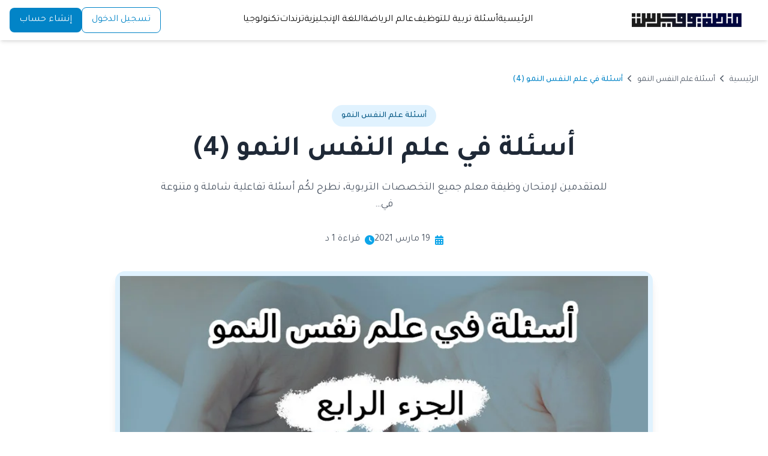

--- FILE ---
content_type: text/html; charset=UTF-8
request_url: https://gazayoufirst.com/5905/%D8%A3%D8%B3%D8%A6%D9%84%D8%A9-%D9%81%D9%8A-%D8%B9%D9%84%D9%85-%D8%A7%D9%84%D9%86%D9%81%D8%B3-%D8%A7%D9%84%D9%86%D9%85%D9%88-4/
body_size: 25112
content:
<!DOCTYPE html>
<html dir="rtl" lang="ar" dir="rtl">
<head>
  <meta charset="UTF-8">
  <meta name="viewport" content="width=device-width, initial-scale=1.0">
  <title>أسئلة في علم النفس النمو (4) &#8211; منصة يوفيرست</title>
<meta name='robots' content='max-image-preview:large' />
<link rel='dns-prefetch' href='//www.googletagmanager.com' />
<link rel='dns-prefetch' href='//stats.wp.com' />
<link rel='dns-prefetch' href='//fonts.googleapis.com' />
<link rel='dns-prefetch' href='//cdn.jsdelivr.net' />
<link href='https://fonts.googleapis.com' crossorigin='anonymous' rel='preconnect' />
<link href='https://fonts.gstatic.com' crossorigin='anonymous' rel='preconnect' />
<link rel="alternate" type="application/rss+xml" title="منصة يوفيرست &laquo; الخلاصة" href="https://gazayoufirst.com/feed/" />
<link rel="alternate" type="application/rss+xml" title="منصة يوفيرست &laquo; خلاصة التعليقات" href="https://gazayoufirst.com/comments/feed/" />
<link rel="alternate" type="application/rss+xml" title="منصة يوفيرست &laquo; أسئلة في علم النفس النمو (4) خلاصة التعليقات" href="https://gazayoufirst.com/5905/%d8%a3%d8%b3%d8%a6%d9%84%d8%a9-%d9%81%d9%8a-%d8%b9%d9%84%d9%85-%d8%a7%d9%84%d9%86%d9%81%d8%b3-%d8%a7%d9%84%d9%86%d9%85%d9%88-4/feed/" />
<link rel="alternate" title="oEmbed (JSON)" type="application/json+oembed" href="https://gazayoufirst.com/wp-json/oembed/1.0/embed?url=https%3A%2F%2Fgazayoufirst.com%2F5905%2F%25d8%25a3%25d8%25b3%25d8%25a6%25d9%2584%25d8%25a9-%25d9%2581%25d9%258a-%25d8%25b9%25d9%2584%25d9%2585-%25d8%25a7%25d9%2584%25d9%2586%25d9%2581%25d8%25b3-%25d8%25a7%25d9%2584%25d9%2586%25d9%2585%25d9%2588-4%2F" />
<link rel="alternate" title="oEmbed (XML)" type="text/xml+oembed" href="https://gazayoufirst.com/wp-json/oembed/1.0/embed?url=https%3A%2F%2Fgazayoufirst.com%2F5905%2F%25d8%25a3%25d8%25b3%25d8%25a6%25d9%2584%25d8%25a9-%25d9%2581%25d9%258a-%25d8%25b9%25d9%2584%25d9%2585-%25d8%25a7%25d9%2584%25d9%2586%25d9%2581%25d8%25b3-%25d8%25a7%25d9%2584%25d9%2586%25d9%2585%25d9%2588-4%2F&#038;format=xml" />
<style id='wp-img-auto-sizes-contain-inline-css'>
img:is([sizes=auto i],[sizes^="auto," i]){contain-intrinsic-size:3000px 1500px}
/*# sourceURL=wp-img-auto-sizes-contain-inline-css */
</style>

<link rel='stylesheet' id='wp-block-library-rtl-css' href='https://gazayoufirst.com/wp-includes/css/dist/block-library/style-rtl.min.css?ver=6.9' media='all' />
<style id='wp-block-button-inline-css'>
.wp-block-button__link{align-content:center;box-sizing:border-box;cursor:pointer;display:inline-block;height:100%;text-align:center;word-break:break-word}.wp-block-button__link.aligncenter{text-align:center}.wp-block-button__link.alignright{text-align:right}:where(.wp-block-button__link){border-radius:9999px;box-shadow:none;padding:calc(.667em + 2px) calc(1.333em + 2px);text-decoration:none}.wp-block-button[style*=text-decoration] .wp-block-button__link{text-decoration:inherit}.wp-block-buttons>.wp-block-button.has-custom-width{max-width:none}.wp-block-buttons>.wp-block-button.has-custom-width .wp-block-button__link{width:100%}.wp-block-buttons>.wp-block-button.has-custom-font-size .wp-block-button__link{font-size:inherit}.wp-block-buttons>.wp-block-button.wp-block-button__width-25{width:calc(25% - var(--wp--style--block-gap, .5em)*.75)}.wp-block-buttons>.wp-block-button.wp-block-button__width-50{width:calc(50% - var(--wp--style--block-gap, .5em)*.5)}.wp-block-buttons>.wp-block-button.wp-block-button__width-75{width:calc(75% - var(--wp--style--block-gap, .5em)*.25)}.wp-block-buttons>.wp-block-button.wp-block-button__width-100{flex-basis:100%;width:100%}.wp-block-buttons.is-vertical>.wp-block-button.wp-block-button__width-25{width:25%}.wp-block-buttons.is-vertical>.wp-block-button.wp-block-button__width-50{width:50%}.wp-block-buttons.is-vertical>.wp-block-button.wp-block-button__width-75{width:75%}.wp-block-button.is-style-squared,.wp-block-button__link.wp-block-button.is-style-squared{border-radius:0}.wp-block-button.no-border-radius,.wp-block-button__link.no-border-radius{border-radius:0!important}:root :where(.wp-block-button .wp-block-button__link.is-style-outline),:root :where(.wp-block-button.is-style-outline>.wp-block-button__link){border:2px solid;padding:.667em 1.333em}:root :where(.wp-block-button .wp-block-button__link.is-style-outline:not(.has-text-color)),:root :where(.wp-block-button.is-style-outline>.wp-block-button__link:not(.has-text-color)){color:currentColor}:root :where(.wp-block-button .wp-block-button__link.is-style-outline:not(.has-background)),:root :where(.wp-block-button.is-style-outline>.wp-block-button__link:not(.has-background)){background-color:initial;background-image:none}
/*# sourceURL=https://gazayoufirst.com/wp-includes/blocks/button/style.min.css */
</style>
<style id='wp-block-buttons-inline-css'>
.wp-block-buttons{box-sizing:border-box}.wp-block-buttons.is-vertical{flex-direction:column}.wp-block-buttons.is-vertical>.wp-block-button:last-child{margin-bottom:0}.wp-block-buttons>.wp-block-button{display:inline-block;margin:0}.wp-block-buttons.is-content-justification-left{justify-content:flex-start}.wp-block-buttons.is-content-justification-left.is-vertical{align-items:flex-start}.wp-block-buttons.is-content-justification-center{justify-content:center}.wp-block-buttons.is-content-justification-center.is-vertical{align-items:center}.wp-block-buttons.is-content-justification-right{justify-content:flex-end}.wp-block-buttons.is-content-justification-right.is-vertical{align-items:flex-end}.wp-block-buttons.is-content-justification-space-between{justify-content:space-between}.wp-block-buttons.aligncenter{text-align:center}.wp-block-buttons:not(.is-content-justification-space-between,.is-content-justification-right,.is-content-justification-left,.is-content-justification-center) .wp-block-button.aligncenter{margin-left:auto;margin-right:auto;width:100%}.wp-block-buttons[style*=text-decoration] .wp-block-button,.wp-block-buttons[style*=text-decoration] .wp-block-button__link{text-decoration:inherit}.wp-block-buttons.has-custom-font-size .wp-block-button__link{font-size:inherit}.wp-block-buttons .wp-block-button__link{width:100%}.wp-block-button.aligncenter{text-align:center}
/*# sourceURL=https://gazayoufirst.com/wp-includes/blocks/buttons/style.min.css */
</style>
<style id='wp-block-paragraph-inline-css'>
.is-small-text{font-size:.875em}.is-regular-text{font-size:1em}.is-large-text{font-size:2.25em}.is-larger-text{font-size:3em}.has-drop-cap:not(:focus):first-letter{float:right;font-size:8.4em;font-style:normal;font-weight:100;line-height:.68;margin:.05em 0 0 .1em;text-transform:uppercase}body.rtl .has-drop-cap:not(:focus):first-letter{float:none;margin-right:.1em}p.has-drop-cap.has-background{overflow:hidden}:root :where(p.has-background){padding:1.25em 2.375em}:where(p.has-text-color:not(.has-link-color)) a{color:inherit}p.has-text-align-left[style*="writing-mode:vertical-lr"],p.has-text-align-right[style*="writing-mode:vertical-rl"]{rotate:180deg}
/*# sourceURL=https://gazayoufirst.com/wp-includes/blocks/paragraph/style.min.css */
</style>
<style id='global-styles-inline-css'>
:root{--wp--preset--aspect-ratio--square: 1;--wp--preset--aspect-ratio--4-3: 4/3;--wp--preset--aspect-ratio--3-4: 3/4;--wp--preset--aspect-ratio--3-2: 3/2;--wp--preset--aspect-ratio--2-3: 2/3;--wp--preset--aspect-ratio--16-9: 16/9;--wp--preset--aspect-ratio--9-16: 9/16;--wp--preset--color--black: #000000;--wp--preset--color--cyan-bluish-gray: #abb8c3;--wp--preset--color--white: #ffffff;--wp--preset--color--pale-pink: #f78da7;--wp--preset--color--vivid-red: #cf2e2e;--wp--preset--color--luminous-vivid-orange: #ff6900;--wp--preset--color--luminous-vivid-amber: #fcb900;--wp--preset--color--light-green-cyan: #7bdcb5;--wp--preset--color--vivid-green-cyan: #00d084;--wp--preset--color--pale-cyan-blue: #8ed1fc;--wp--preset--color--vivid-cyan-blue: #0693e3;--wp--preset--color--vivid-purple: #9b51e0;--wp--preset--gradient--vivid-cyan-blue-to-vivid-purple: linear-gradient(135deg,rgb(6,147,227) 0%,rgb(155,81,224) 100%);--wp--preset--gradient--light-green-cyan-to-vivid-green-cyan: linear-gradient(135deg,rgb(122,220,180) 0%,rgb(0,208,130) 100%);--wp--preset--gradient--luminous-vivid-amber-to-luminous-vivid-orange: linear-gradient(135deg,rgb(252,185,0) 0%,rgb(255,105,0) 100%);--wp--preset--gradient--luminous-vivid-orange-to-vivid-red: linear-gradient(135deg,rgb(255,105,0) 0%,rgb(207,46,46) 100%);--wp--preset--gradient--very-light-gray-to-cyan-bluish-gray: linear-gradient(135deg,rgb(238,238,238) 0%,rgb(169,184,195) 100%);--wp--preset--gradient--cool-to-warm-spectrum: linear-gradient(135deg,rgb(74,234,220) 0%,rgb(151,120,209) 20%,rgb(207,42,186) 40%,rgb(238,44,130) 60%,rgb(251,105,98) 80%,rgb(254,248,76) 100%);--wp--preset--gradient--blush-light-purple: linear-gradient(135deg,rgb(255,206,236) 0%,rgb(152,150,240) 100%);--wp--preset--gradient--blush-bordeaux: linear-gradient(135deg,rgb(254,205,165) 0%,rgb(254,45,45) 50%,rgb(107,0,62) 100%);--wp--preset--gradient--luminous-dusk: linear-gradient(135deg,rgb(255,203,112) 0%,rgb(199,81,192) 50%,rgb(65,88,208) 100%);--wp--preset--gradient--pale-ocean: linear-gradient(135deg,rgb(255,245,203) 0%,rgb(182,227,212) 50%,rgb(51,167,181) 100%);--wp--preset--gradient--electric-grass: linear-gradient(135deg,rgb(202,248,128) 0%,rgb(113,206,126) 100%);--wp--preset--gradient--midnight: linear-gradient(135deg,rgb(2,3,129) 0%,rgb(40,116,252) 100%);--wp--preset--font-size--small: 13px;--wp--preset--font-size--medium: 20px;--wp--preset--font-size--large: 36px;--wp--preset--font-size--x-large: 42px;--wp--preset--spacing--20: 0.44rem;--wp--preset--spacing--30: 0.67rem;--wp--preset--spacing--40: 1rem;--wp--preset--spacing--50: 1.5rem;--wp--preset--spacing--60: 2.25rem;--wp--preset--spacing--70: 3.38rem;--wp--preset--spacing--80: 5.06rem;--wp--preset--shadow--natural: 6px 6px 9px rgba(0, 0, 0, 0.2);--wp--preset--shadow--deep: 12px 12px 50px rgba(0, 0, 0, 0.4);--wp--preset--shadow--sharp: 6px 6px 0px rgba(0, 0, 0, 0.2);--wp--preset--shadow--outlined: 6px 6px 0px -3px rgb(255, 255, 255), 6px 6px rgb(0, 0, 0);--wp--preset--shadow--crisp: 6px 6px 0px rgb(0, 0, 0);}:where(.is-layout-flex){gap: 0.5em;}:where(.is-layout-grid){gap: 0.5em;}body .is-layout-flex{display: flex;}.is-layout-flex{flex-wrap: wrap;align-items: center;}.is-layout-flex > :is(*, div){margin: 0;}body .is-layout-grid{display: grid;}.is-layout-grid > :is(*, div){margin: 0;}:where(.wp-block-columns.is-layout-flex){gap: 2em;}:where(.wp-block-columns.is-layout-grid){gap: 2em;}:where(.wp-block-post-template.is-layout-flex){gap: 1.25em;}:where(.wp-block-post-template.is-layout-grid){gap: 1.25em;}.has-black-color{color: var(--wp--preset--color--black) !important;}.has-cyan-bluish-gray-color{color: var(--wp--preset--color--cyan-bluish-gray) !important;}.has-white-color{color: var(--wp--preset--color--white) !important;}.has-pale-pink-color{color: var(--wp--preset--color--pale-pink) !important;}.has-vivid-red-color{color: var(--wp--preset--color--vivid-red) !important;}.has-luminous-vivid-orange-color{color: var(--wp--preset--color--luminous-vivid-orange) !important;}.has-luminous-vivid-amber-color{color: var(--wp--preset--color--luminous-vivid-amber) !important;}.has-light-green-cyan-color{color: var(--wp--preset--color--light-green-cyan) !important;}.has-vivid-green-cyan-color{color: var(--wp--preset--color--vivid-green-cyan) !important;}.has-pale-cyan-blue-color{color: var(--wp--preset--color--pale-cyan-blue) !important;}.has-vivid-cyan-blue-color{color: var(--wp--preset--color--vivid-cyan-blue) !important;}.has-vivid-purple-color{color: var(--wp--preset--color--vivid-purple) !important;}.has-black-background-color{background-color: var(--wp--preset--color--black) !important;}.has-cyan-bluish-gray-background-color{background-color: var(--wp--preset--color--cyan-bluish-gray) !important;}.has-white-background-color{background-color: var(--wp--preset--color--white) !important;}.has-pale-pink-background-color{background-color: var(--wp--preset--color--pale-pink) !important;}.has-vivid-red-background-color{background-color: var(--wp--preset--color--vivid-red) !important;}.has-luminous-vivid-orange-background-color{background-color: var(--wp--preset--color--luminous-vivid-orange) !important;}.has-luminous-vivid-amber-background-color{background-color: var(--wp--preset--color--luminous-vivid-amber) !important;}.has-light-green-cyan-background-color{background-color: var(--wp--preset--color--light-green-cyan) !important;}.has-vivid-green-cyan-background-color{background-color: var(--wp--preset--color--vivid-green-cyan) !important;}.has-pale-cyan-blue-background-color{background-color: var(--wp--preset--color--pale-cyan-blue) !important;}.has-vivid-cyan-blue-background-color{background-color: var(--wp--preset--color--vivid-cyan-blue) !important;}.has-vivid-purple-background-color{background-color: var(--wp--preset--color--vivid-purple) !important;}.has-black-border-color{border-color: var(--wp--preset--color--black) !important;}.has-cyan-bluish-gray-border-color{border-color: var(--wp--preset--color--cyan-bluish-gray) !important;}.has-white-border-color{border-color: var(--wp--preset--color--white) !important;}.has-pale-pink-border-color{border-color: var(--wp--preset--color--pale-pink) !important;}.has-vivid-red-border-color{border-color: var(--wp--preset--color--vivid-red) !important;}.has-luminous-vivid-orange-border-color{border-color: var(--wp--preset--color--luminous-vivid-orange) !important;}.has-luminous-vivid-amber-border-color{border-color: var(--wp--preset--color--luminous-vivid-amber) !important;}.has-light-green-cyan-border-color{border-color: var(--wp--preset--color--light-green-cyan) !important;}.has-vivid-green-cyan-border-color{border-color: var(--wp--preset--color--vivid-green-cyan) !important;}.has-pale-cyan-blue-border-color{border-color: var(--wp--preset--color--pale-cyan-blue) !important;}.has-vivid-cyan-blue-border-color{border-color: var(--wp--preset--color--vivid-cyan-blue) !important;}.has-vivid-purple-border-color{border-color: var(--wp--preset--color--vivid-purple) !important;}.has-vivid-cyan-blue-to-vivid-purple-gradient-background{background: var(--wp--preset--gradient--vivid-cyan-blue-to-vivid-purple) !important;}.has-light-green-cyan-to-vivid-green-cyan-gradient-background{background: var(--wp--preset--gradient--light-green-cyan-to-vivid-green-cyan) !important;}.has-luminous-vivid-amber-to-luminous-vivid-orange-gradient-background{background: var(--wp--preset--gradient--luminous-vivid-amber-to-luminous-vivid-orange) !important;}.has-luminous-vivid-orange-to-vivid-red-gradient-background{background: var(--wp--preset--gradient--luminous-vivid-orange-to-vivid-red) !important;}.has-very-light-gray-to-cyan-bluish-gray-gradient-background{background: var(--wp--preset--gradient--very-light-gray-to-cyan-bluish-gray) !important;}.has-cool-to-warm-spectrum-gradient-background{background: var(--wp--preset--gradient--cool-to-warm-spectrum) !important;}.has-blush-light-purple-gradient-background{background: var(--wp--preset--gradient--blush-light-purple) !important;}.has-blush-bordeaux-gradient-background{background: var(--wp--preset--gradient--blush-bordeaux) !important;}.has-luminous-dusk-gradient-background{background: var(--wp--preset--gradient--luminous-dusk) !important;}.has-pale-ocean-gradient-background{background: var(--wp--preset--gradient--pale-ocean) !important;}.has-electric-grass-gradient-background{background: var(--wp--preset--gradient--electric-grass) !important;}.has-midnight-gradient-background{background: var(--wp--preset--gradient--midnight) !important;}.has-small-font-size{font-size: var(--wp--preset--font-size--small) !important;}.has-medium-font-size{font-size: var(--wp--preset--font-size--medium) !important;}.has-large-font-size{font-size: var(--wp--preset--font-size--large) !important;}.has-x-large-font-size{font-size: var(--wp--preset--font-size--x-large) !important;}
/*# sourceURL=global-styles-inline-css */
</style>
<style id='block-style-variation-styles-inline-css'>
:root :where(.wp-block-button.is-style-outline--1 .wp-block-button__link){background: transparent none;border-color: currentColor;border-width: 2px;border-style: solid;color: currentColor;padding-top: 0.667em;padding-right: 1.33em;padding-bottom: 0.667em;padding-left: 1.33em;}
/*# sourceURL=block-style-variation-styles-inline-css */
</style>
<style id='core-block-supports-inline-css'>
.wp-container-core-buttons-is-layout-499968f5{justify-content:center;}
/*# sourceURL=core-block-supports-inline-css */
</style>

<style id='classic-theme-styles-inline-css'>
/*! This file is auto-generated */
.wp-block-button__link{color:#fff;background-color:#32373c;border-radius:9999px;box-shadow:none;text-decoration:none;padding:calc(.667em + 2px) calc(1.333em + 2px);font-size:1.125em}.wp-block-file__button{background:#32373c;color:#fff;text-decoration:none}
/*# sourceURL=/wp-includes/css/classic-themes.min.css */
</style>
<link rel='stylesheet' id='gazayoufirst-fonts-css' href='https://fonts.googleapis.com/css2?family=Tajawal:wght@300;400;500;700;800&#038;display=swap' media='all' />
<link rel='stylesheet' id='gazayoufirst-fa-css' href='https://cdn.jsdelivr.net/npm/@fortawesome/fontawesome-free@6.5.2/css/all.min.css?ver=6.5.2' media='all' />
<link rel='stylesheet' id='gazayoufirst-tailwind-css' href='https://gazayoufirst.com/wp-content/themes/gazayoufirst/dist/output.css?ver=1762017428' media='all' />
<link rel='stylesheet' id='gazayoufirst-main-css' href='https://gazayoufirst.com/wp-content/themes/gazayoufirst/assets/css/main.css?ver=1762088084' media='all' />

<!-- Google tag (gtag.js) snippet added by Site Kit -->
<!-- Google Analytics snippet added by Site Kit -->
<script src="https://www.googletagmanager.com/gtag/js?id=GT-P8RTSFP" id="google_gtagjs-js" async></script>
<script id="google_gtagjs-js-after">
window.dataLayer = window.dataLayer || [];function gtag(){dataLayer.push(arguments);}
gtag("set","linker",{"domains":["gazayoufirst.com"]});
gtag("js", new Date());
gtag("set", "developer_id.dZTNiMT", true);
gtag("config", "GT-P8RTSFP");
//# sourceURL=google_gtagjs-js-after
</script>
<link rel="https://api.w.org/" href="https://gazayoufirst.com/wp-json/" /><link rel="alternate" title="JSON" type="application/json" href="https://gazayoufirst.com/wp-json/wp/v2/posts/5905" /><link rel="EditURI" type="application/rsd+xml" title="RSD" href="https://gazayoufirst.com/xmlrpc.php?rsd" />
<meta name="generator" content="WordPress 6.9" />
<link rel="canonical" href="https://gazayoufirst.com/5905/%d8%a3%d8%b3%d8%a6%d9%84%d8%a9-%d9%81%d9%8a-%d8%b9%d9%84%d9%85-%d8%a7%d9%84%d9%86%d9%81%d8%b3-%d8%a7%d9%84%d9%86%d9%85%d9%88-4/" />
<link rel='shortlink' href='https://gazayoufirst.com/?p=5905' />
<meta name="generator" content="Site Kit by Google 1.164.0" />	<style>img#wpstats{display:none}</style>
		<style id="gzyf-logo-size">
  .site-header img.custom-logo, .site-header img.site-logo-fallback{height:auto;width:auto;max-height:40px}
  @media (min-width:768px){.site-header img.custom-logo, .site-header img.site-logo-fallback{max-height:48px}}
  </style><meta name="description" content="للمتقدمين لإمتحان وظيفة معلم جميع التخصصات التربوية، نطرح لكُم أسئلة تفاعلية شاملة و متنوعة في إحدى متطلبات الإمتحان الوظيفي حسب وزارة التربية و التعليم. تتميز هذه الأسئلة أنك لا تحتاج لدراسة مسبقة لإجابتها، لأنك من خلالها ستقوم بالدراسة بطريقة حل الأسئلة الممتع و الشيق، و هذه الطريقة هي الأولى في فلسطين و حصرياً على موقع&hellip;" />

<!-- Jetpack Open Graph Tags -->
<meta property="og:type" content="article" />
<meta property="og:title" content="أسئلة في علم النفس النمو (4)" />
<meta property="og:url" content="https://gazayoufirst.com/5905/%d8%a3%d8%b3%d8%a6%d9%84%d8%a9-%d9%81%d9%8a-%d8%b9%d9%84%d9%85-%d8%a7%d9%84%d9%86%d9%81%d8%b3-%d8%a7%d9%84%d9%86%d9%85%d9%88-4/" />
<meta property="og:description" content="للمتقدمين لإمتحان وظيفة معلم جميع التخصصات التربوية، نطرح لكُم أسئلة تفاعلية شاملة و متنوعة في إحدى متطلبات الإمتحان الوظيفي حسب وزارة التربية و التعليم. تتميز هذه الأسئلة أنك لا تحتاج لدراسة مسبقة…" />
<meta property="article:published_time" content="2021-03-19T09:59:47+00:00" />
<meta property="article:modified_time" content="2022-02-27T16:52:40+00:00" />
<meta property="og:site_name" content="منصة يوفيرست" />
<meta property="og:image" content="https://gazayoufirst.com/wp-content/uploads/2021/03/04-3.jpg" />
<meta property="og:image:width" content="780" />
<meta property="og:image:height" content="470" />
<meta property="og:image:alt" content="" />
<meta property="og:locale" content="ar_AR" />
<meta name="twitter:text:title" content="أسئلة في علم النفس النمو (4)" />
<meta name="twitter:image" content="https://gazayoufirst.com/wp-content/uploads/2021/03/04-3.jpg?w=640" />
<meta name="twitter:card" content="summary_large_image" />

<!-- End Jetpack Open Graph Tags -->
  <style>
    /* الهيدر تحت شريط الإدارة مباشرة */
    .site-header { top:0; }
    .admin-bar .site-header { top:46px; }
    @media (min-width:783px){
      .admin-bar .site-header { top:32px; }
    }

    /* إخفاء القائمة والمظلّة افتراضيًا (بدون tailwind متولد) */
    #mobile-menu { display:none; }
    #mobile-menu.is-open { display:block; }
    #mobile-overlay { display:none; }
    #mobile-overlay.is-open { display:block; }

    /* لأنك بتستخدم document.body.classList.add('overflow-hidden') */
    .overflow-hidden { overflow:hidden; }
  </style>
<link rel='stylesheet' id='hdq_admin_style-css' href='https://gazayoufirst.com/wp-content/plugins/hd-quiz/includes/../assets/frontend/hdq_style.css?ver=2.0.9' media='all' />
</head>
<body class="rtl wp-singular post-template-default single single-post postid-5905 single-format-standard wp-custom-logo wp-theme-gazayoufirst font-tajawal">

<header class="site-header sticky z-50 bg-white shadow-md">
  <div class="container mx-auto px-4 py-3">
    <div class="flex items-center justify-between gap-4">

      <!-- Logo -->
      <div class="flex items-center">
        <a href="https://gazayoufirst.com/" class="block">
          <a href="https://gazayoufirst.com/" class="custom-logo-link" rel="home"><img width="239" height="33" src="https://gazayoufirst.com/wp-content/uploads/2023/01/cropped-new-logo.png" class="custom-logo" alt="منصة يوفيرست" decoding="async" /></a>        </a>
      </div>

      <!-- Desktop nav -->
      <nav class="hidden md:flex flex-1 justify-center">
        <ul class="flex items-center gap-6 md:gap-8 list-none"><li id="menu-item-22388" class="menu-item menu-item-type-custom menu-item-object-custom menu-item-home menu-item-22388"><a href="https://gazayoufirst.com/">الرئيسية</a></li>
<li id="menu-item-22389" class="menu-item menu-item-type-taxonomy menu-item-object-category current-post-ancestor menu-item-22389"><a href="https://gazayoufirst.com/topics/tarbeia/">أسئلة تربية للتوظيف</a></li>
<li id="menu-item-23482" class="menu-item menu-item-type-taxonomy menu-item-object-category menu-item-23482"><a href="https://gazayoufirst.com/topics/othersyfg/sport/">عالم الرياضة</a></li>
<li id="menu-item-23483" class="menu-item menu-item-type-taxonomy menu-item-object-category menu-item-23483"><a href="https://gazayoufirst.com/topics/library/%d8%a7%d9%84%d9%84%d8%ba%d8%a9-%d8%a7%d9%84%d8%a5%d9%86%d8%ac%d9%84%d9%8a%d8%b2%d9%8a%d8%a9/">اللغة الإنجليزية</a></li>
<li id="menu-item-22392" class="menu-item menu-item-type-taxonomy menu-item-object-category menu-item-22392"><a href="https://gazayoufirst.com/topics/trends/">ترندات</a></li>
<li id="menu-item-23484" class="menu-item menu-item-type-taxonomy menu-item-object-category menu-item-23484"><a href="https://gazayoufirst.com/topics/technologhy-topics/">تكنولوجيا</a></li>
</ul>      </nav>

      <!-- Right area -->
      <div class="hidden md:flex items-center gap-4">
                  <a href="https://gazayoufirst.com/wp-login.php"
             class="px-4 py-2 text-primary-600 border border-primary-600 rounded-lg hover:bg-primary-50 transition">
            تسجيل الدخول          </a>
          <a href="https://gazayoufirst.com/wp-login.php?action=register"
             class="px-4 py-2 bg-primary-600 text-white rounded-lg hover:bg-primary-700 transition">
            إنشاء حساب          </a>
              </div>

      <!-- Mobile btn -->
      <button id="mobile-menu-button" class="md:hidden text-navy-700 text-2xl" aria-label="فتح القائمة">
        <i class="fas fa-bars"></i>
      </button>
    </div>
  </div>

  <!-- Overlay -->
  <div id="mobile-overlay" class="fixed inset-0 bg-black/50 z-40 md:hidden"></div>

  <!-- Mobile menu -->
  <div id="mobile-menu" class="fixed inset-x-0 z-50 md:hidden">
    <div class="max-w-sm mx-auto pt-2 px-4 pb-4">
      <div class="bg-white rounded-2xl shadow-xl border border-gray-100 p-4 space-y-4">
        <nav aria-label="القائمة الرئيسية (الهاتف)">
          <ul class="grid gap-3 list-none"><li class="menu-item menu-item-type-custom menu-item-object-custom menu-item-home menu-item-22388"><a href="https://gazayoufirst.com/"><span class="inline-flex items-center justify-center w-full px-4 py-3 rounded-xl border border-gray-200 bg-white text-navy-700 text-center shadow-sm hover:bg-primary-50 hover:border-primary-200 transition-colors duration-200">الرئيسية</span></a></li>
<li class="menu-item menu-item-type-taxonomy menu-item-object-category current-post-ancestor menu-item-22389"><a href="https://gazayoufirst.com/topics/tarbeia/"><span class="inline-flex items-center justify-center w-full px-4 py-3 rounded-xl border border-gray-200 bg-white text-navy-700 text-center shadow-sm hover:bg-primary-50 hover:border-primary-200 transition-colors duration-200">أسئلة تربية للتوظيف</span></a></li>
<li class="menu-item menu-item-type-taxonomy menu-item-object-category menu-item-23482"><a href="https://gazayoufirst.com/topics/othersyfg/sport/"><span class="inline-flex items-center justify-center w-full px-4 py-3 rounded-xl border border-gray-200 bg-white text-navy-700 text-center shadow-sm hover:bg-primary-50 hover:border-primary-200 transition-colors duration-200">عالم الرياضة</span></a></li>
<li class="menu-item menu-item-type-taxonomy menu-item-object-category menu-item-23483"><a href="https://gazayoufirst.com/topics/library/%d8%a7%d9%84%d9%84%d8%ba%d8%a9-%d8%a7%d9%84%d8%a5%d9%86%d8%ac%d9%84%d9%8a%d8%b2%d9%8a%d8%a9/"><span class="inline-flex items-center justify-center w-full px-4 py-3 rounded-xl border border-gray-200 bg-white text-navy-700 text-center shadow-sm hover:bg-primary-50 hover:border-primary-200 transition-colors duration-200">اللغة الإنجليزية</span></a></li>
<li class="menu-item menu-item-type-taxonomy menu-item-object-category menu-item-22392"><a href="https://gazayoufirst.com/topics/trends/"><span class="inline-flex items-center justify-center w-full px-4 py-3 rounded-xl border border-gray-200 bg-white text-navy-700 text-center shadow-sm hover:bg-primary-50 hover:border-primary-200 transition-colors duration-200">ترندات</span></a></li>
<li class="menu-item menu-item-type-taxonomy menu-item-object-category menu-item-23484"><a href="https://gazayoufirst.com/topics/technologhy-topics/"><span class="inline-flex items-center justify-center w-full px-4 py-3 rounded-xl border border-gray-200 bg-white text-navy-700 text-center shadow-sm hover:bg-primary-50 hover:border-primary-200 transition-colors duration-200">تكنولوجيا</span></a></li>
</ul>        </nav>

        <hr class="border-gray-100">

                  <div class="grid gap-3">
            <a href="https://gazayoufirst.com/wp-login.php"
               class="inline-flex items-center justify-center w-full px-4 py-3 rounded-xl border border-primary-600 text-primary-600 hover:bg-primary-50 transition">
              تسجيل الدخول            </a>
            <a href="https://gazayoufirst.com/wp-login.php?action=register"
               class="inline-flex items-center justify-center w-full px-4 py-3 rounded-xl bg-primary-600 text-white hover:bg-primary-700 transition">
              إنشاء حساب            </a>
          </div>
              </div>
    </div>
  </div>

  <script>
    (function () {
      const btn      = document.getElementById('mobile-menu-button');
      const menu     = document.getElementById('mobile-menu');
      const overlay  = document.getElementById('mobile-overlay');
      const header   = document.querySelector('.site-header');

      if (!btn || !menu || !overlay || !header) return;

      function setMenuTop() {
        const headerHeight = header.offsetHeight;
        const headerTop = parseInt( window.getComputedStyle(header).top, 10 ) || 0;
        menu.style.top = (headerHeight + headerTop) + 'px';
      }

      function openMenu() {
        setMenuTop();
        menu.classList.add('is-open');
        overlay.classList.add('is-open');
        document.body.classList.add('overflow-hidden');
      }

      function closeMenu() {
        menu.classList.remove('is-open');
        overlay.classList.remove('is-open');
        document.body.classList.remove('overflow-hidden');
      }

      btn.addEventListener('click', function(e){
        e.stopPropagation();
        if (menu.classList.contains('is-open')) {
          closeMenu();
        } else {
          openMenu();
        }
      });

      overlay.addEventListener('click', closeMenu);

      window.addEventListener('resize', function(){
        if (menu.classList.contains('is-open')) {
          setMenuTop();
        }
      });
    })();
  </script>
</header>
<style>
.article-content{line-height:1.85}
.article-content h2{font-size:1.4rem;font-weight:700;margin:2rem 0 1rem;color:#0c4a6e;border-right:4px solid #0ea5e9;padding-right:.75rem}
.article-content h3{font-size:1.15rem;font-weight:700;margin:1.2rem 0 .7rem;color:#0369a1}
.article-content p{margin-bottom:1.1rem;text-align:justify}
.image-frame{border:8px solid #e0f2fe;box-shadow:0 10px 25px -5px rgba(0,0,0,.1)}
.read-progress{position:fixed;top:0;left:0;height:3px;background:#0ea5e9;width:0;z-index:60}
.gz-share-btn{width:38px;height:38px;border-radius:9999px;color:#fff;display:flex;align-items:center;justify-content:center}
</style>

<main class="container mx-auto px-4 py-8">
  <!-- شريط تقدم القراءة -->
  <div class="read-progress"></div>

  <!-- Breadcrumb -->
  <nav class="mb-8">
    <ol class="flex items-center space-x-2 space-x-reverse text-sm text-gray-600">
      <li><a class="hover:text-primary-600" href="https://gazayoufirst.com/">الرئيسية</a></li>
      <li><i class="fas fa-chevron-left text-xs"></i></li>
                    <li><a class="hover:text-primary-600" href="https://gazayoufirst.com/topics/tarbeia/elemnafsquizzes/">أسئلة علم النفس النمو</a></li>
        <li><i class="fas fa-chevron-left text-xs"></i></li>
            <li class="text-primary-600 font-medium">أسئلة في علم النفس النمو (4)</li>
    </ol>
  </nav>

  <!-- Header -->
  <header class="text-center mb-10">
          <div class="inline-block bg-primary-100 text-primary-800 px-4 py-2 rounded-full text-sm font-medium mb-4">
        أسئلة علم النفس النمو      </div>
    
    <h1 class="text-3xl md:text-4xl lg:text-5xl font-bold text-gray-800 mb-6 leading-tight">
      أسئلة في علم النفس النمو (4)    </h1>

          <p class="text-gray-600 max-w-3xl mx-auto mb-8" style="font-size:18px;">
        للمتقدمين لإمتحان وظيفة معلم جميع التخصصات التربوية، نطرح لكُم أسئلة تفاعلية شاملة و متنوعة في…      </p>
    
    <div class="flex flex-col sm:flex-row justify-center items-center gap-4 text-gray-600">
            <div class="flex flex-col items-center sm:items-start">
        <p class="font-medium text-gray-800"></p>
              </div>
      <div class="flex items-center">
        <i class="fas fa-calendar-alt ml-2 text-primary-500"></i>
        <span>19 مارس 2021</span>
      </div>
      <div class="flex items-center">
        <i class="fas fa-clock ml-2 text-primary-500"></i>
        <span>قراءة 1 د</span>
      </div>
    </div>
  </header>

  <!-- Article Card -->
  <div class="max-w-4xl mx-auto bg-white rounded-2xl shadow-lg overflow-hidden">
    <!-- Featured Image -->
    <div class="relative">
      <div class="image-frame">
        <img width="780" height="470" src="https://gazayoufirst.com/wp-content/uploads/2021/03/04-3.jpg" class="w-full h-80 md:h-[500px] object-cover wp-post-image" alt="" decoding="async" fetchpriority="high" srcset="https://gazayoufirst.com/wp-content/uploads/2021/03/04-3.jpg 780w, https://gazayoufirst.com/wp-content/uploads/2021/03/04-3-300x181.jpg 300w, https://gazayoufirst.com/wp-content/uploads/2021/03/04-3-768x463.jpg 768w" sizes="(max-width: 780px) 100vw, 780px" />      </div>
      <div class="absolute bottom-4 left-4 bg-white/90 text-primary-600 w-12 h-12 rounded-full flex items-center justify-center shadow-md">
        <i class="fas fa-book-open text-xl"></i>
      </div>
    </div>

    
    <!-- Share Buttons -->
    <div class="px-6 md:px-8 py-4 bg-gray-50 border-b border-gray-200">
      <div class="flex flex-col sm:flex-row justify-between items-center gap-3">
        <h3 class="text-lg font-semibold text-gray-700 mb-2 sm:mb-0">شارك هذا المقال:</h3>
        <div class="flex gap-3" id="gz-share-buttons">
          <button type="button" data-share="wa" class="gz-share-btn" style="background:#25D366">
            <i class="fa-brands fa-whatsapp"></i>
          </button>
          <button type="button" data-share="li" class="gz-share-btn" style="background:#0A66C2">
            <i class="fa-brands fa-linkedin-in"></i>
          </button>
          <button type="button" data-share="copy" class="gz-share-btn" style="background:#FF0000">
            <i class="fa-brands fa-youtube"></i>
          </button>
          <button type="button" data-share="x" class="gz-share-btn" style="background:#000000">
            <i class="fa-brands fa-x-twitter"></i>
          </button>
          <button type="button" data-share="fb" class="gz-share-btn" style="background:#1877F2">
            <i class="fa-brands fa-facebook-f"></i>
          </button>
        </div>
      </div>
    </div>

    <!-- Body -->
    <div class="px-6 md:px-8 py-8 article-content">
      
<p><strong>للمتقدمين لإمتحان وظيفة معلم جميع التخصصات التربوية، نطرح لكُم أسئلة تفاعلية شاملة و متنوعة في إحدى متطلبات الإمتحان الوظيفي حسب وزارة التربية و التعليم.</strong></p>



<p><strong>تتميز هذه الأسئلة أنك لا تحتاج لدراسة مسبقة لإجابتها، لأنك من خلالها ستقوم بالدراسة بطريقة حل الأسئلة الممتع و الشيق، و هذه الطريقة هي الأولى في فلسطين و حصرياً على موقع يوفيرست.</strong></p>



<p class="has-text-align-center has-black-color has-luminous-vivid-amber-background-color has-text-color has-background"><strong>إذا كان لديكَّ أي شك في إجابة أي سؤال، الرجاء طرح المشكلة من خلال التعليقات في الموضوع أدناه</strong>. </p>



<div class="wp-block-buttons is-horizontal is-content-justification-center is-layout-flex wp-container-core-buttons-is-layout-499968f5 wp-block-buttons-is-layout-flex">
<div class="wp-block-button"><a class="wp-block-button__link has-text-color has-background" style="border-radius:2px;background-color:#ba0c49;color:#fffffa">كل الأسئلة المتعلقة بالتربية و غيرها موجودة هنا</a></div>



<div class="wp-block-button is-style-outline is-style-outline--1"><a class="wp-block-button__link has-text-color" href="https://t.me/youfirstcenter" style="border-radius:2px;color:#ba0c49" target="_blank" rel="noreferrer noopener">اضغط هنا</a></div>
</div>



<script>
    const HDQ_VERSION = "2.0.9"; const HDQ_DATA = {"hdq_init":[],"hdq_submit":["hdq_a_light_submit_action"],"hdq_before_submit":[],"quiz":{"ajax_url":"https:\/\/gazayoufirst.com\/wp-admin\/admin-ajax.php","permalink":"https:\/\/gazayoufirst.com\/5905\/%d8%a3%d8%b3%d8%a6%d9%84%d8%a9-%d9%81%d9%8a-%d8%b9%d9%84%d9%85-%d8%a7%d9%84%d9%86%d9%81%d8%b3-%d8%a7%d9%84%d9%86%d9%85%d9%88-4\/","quiz_pass_percentage":70,"hide_questions_after_completion":"","quiz_redirect_url":"","quiz_redirect_delay":0,"mark_questions":"yes","mark_answers":"yes","immediately_mark_answers":"yes","stop_answer_reselect":"yes","force_show_extra_content":"","force_answers":"","timer":"","timer_per_question":"","share_quiz_results":"yes","results_position":"above","random_question_order":"yes","random_answer_order":"yes","pool_of_questions":"","wp_pagination":"","rename_quiz":"\u0639\u0644\u0645 \u0646\u0641\u0633 \u0627\u0644\u0646\u0645\u0648 03","quiz_id":621,"quiz_name":"\u0639\u0644\u0645 \u0646\u0641\u0633 \u0627\u0644\u0646\u0645\u0648 03","quiz_type":"general"},"settings":{"i_love_hd_quiz":"","allow_social_media":"yes","enhanced_facebook":"","twitter_handle":"","share_text":"I scored %score% on the %quiz% quiz. Can you beat me?","share_text_personality":"I got %score% on the %quiz% quiz.","allow_authors_access":"no","enable_percent_results":"yes","replace_the_content_filter":"yes","adset_code":"","translate_finish":"\u064a\u0646\u0647\u064a","translate_next":"\u0627\u0644\u062a\u0627\u0644\u064a","translate_previous":"\u0633\u0627\u0628\u0642","translate_results":"Results","translate_quiz_start":"\u0628\u062f\u0627\u064a\u0629 \u0627\u0644\u0645\u0633\u0627\u0628\u0642\u0629","translate_enter_answer_here":"\u0623\u062f\u062e\u0644 \u0627\u0644\u0625\u062c\u0627\u0628\u0629 \u0647\u0646\u0627","translate_select_all_that_apply":"\u0627\u062e\u062a\u0631 \u0643\u0644 \u0645\u0627 \u064a\u0646\u0637\u0628\u0642:","translate_submit":"Submit"},"quiz_name":"\u0639\u0644\u0645 \u0646\u0641\u0633 \u0627\u0644\u0646\u0645\u0648 03"};</script>

<div class="hdq_quiz_wrapper" id="hdq_621">
    <div id="hdq_offset_div" class="hdq_offset_div" style="width: 1px; height: 1px; position: relative; opacity: 0; pointer-events: none; user-select: none;z-index: 0; relative; top: -4rem; background-color:red">&nbsp;</div>
    <div class="hdq_before">
            </div>

    
    <div class="hdq_quiz ">
            <div class="hdq_results_wrapper">
        <div class="hdq_results_inner" aria-live="polite">
            <h2 class="hdq_results_title">Results</h2>
            <div class="hdq_result"><!-- Score --></div>
            <div class="hdq_result_pass"><p><img decoding="async" class="size-full wp-image-4927 alignright" src="https://gazayoufirst.com/wp-content/uploads/2021/03/51309076725.gif" alt="" width="275" height="160" /></p>
<h2 style="text-align: right"><span style="color: #339966"><strong>كل التوفيق و إلى الأمام إن شاء الله</strong></span></h2>
</div>
            <div class="hdq_result_fail"><h2 style="text-align: right"><span style="color: #ff0000"><strong>للأسف، لم تتمكن من حل الأسئلة، حاول مرة أخرى</strong></span></h2>
</div>
            <div class="hdq_result_after"></div>
        </div>
                    <div class="hdq_share">
                <div class="hdq_social_icon">
                    <a title="share quiz on Facebook" href="https://www.facebook.com/sharer/sharer.php?u=https://gazayoufirst.com/5905/%d8%a3%d8%b3%d8%a6%d9%84%d8%a9-%d9%81%d9%8a-%d8%b9%d9%84%d9%85-%d8%a7%d9%84%d9%86%d9%81%d8%b3-%d8%a7%d9%84%d9%86%d9%85%d9%88-4/&amp;title=Quiz" target="_blank" class="hdq_facebook">
                        <img decoding="async" src="https://gazayoufirst.com/wp-content/plugins/hd-quiz/includes/../assets/images/fb_share.png" alt="Share your score!">
                    </a>
                </div>
                <div class="hdq_social_icon">
                    <a href="#" target="_blank" class="hdq_twitter" title="X, formerly Twitter"><img decoding="async" src="https://gazayoufirst.com/wp-content/plugins/hd-quiz/includes/../assets/images/x_share.png" alt="Tweet your score!"></a>
                </div>
                <div class="hdq_social_icon">
                    <a href="#" target="_blank" class="hdq_bluesky" title="Bluesky"><img decoding="async" src="https://gazayoufirst.com/wp-content/plugins/hd-quiz/includes/../assets/images/bluesky_share.png" alt="Tweet your score!"></a>
                </div>
                <div class="hdq_social_icon">
                    <a class="hdq_share_other"><img decoding="async" src="https://gazayoufirst.com/wp-content/plugins/hd-quiz/includes/../assets/images/share_all.png" alt="Share to other"></a>
                </div>
                            </div>
            </div>
            <div class="hdq_question"  data-type="multiple_choice_text" id="hdq_question_5826" data-weight="1">
                <h3 class = "hdq_question_heading"><span class = "hdq_question_number">#1.</span> يختفي بعد سته اشهر من الميلاد هو </h3><div class = "hdq_answers">    <div class="hdq_row">
        <label class="hdq_label_answer" id="hda_label_0_5826" data-type="radio" data-id="hdq_question_5826" for="hdq_option_0_5826">
            <div class="hdq-options-check">
                <input type="checkbox" aria-labelledby="hda_label_0_5826" autocomplete="off" title="مورو	 	 	  " data-id="5826" class="hdq_option hdq_check_input" data-type="radio" value="1" name="hdq_option_0_5826" id="hdq_option_0_5826">
                <span class="hdq_toggle"></span>
            </div>
            <span class="hdq_aria_label">
                مورو	 	 	              </span>
        </label>
    </div>
    <div class="hdq_row">
        <label class="hdq_label_answer" id="hda_label_1_5826" data-type="radio" data-id="hdq_question_5826" for="hdq_option_1_5826">
            <div class="hdq-options-check">
                <input type="checkbox" aria-labelledby="hda_label_1_5826" autocomplete="off" title="المص" data-id="5826" class="hdq_option hdq_check_input" data-type="radio" value="0" name="hdq_option_1_5826" id="hdq_option_1_5826">
                <span class="hdq_toggle"></span>
            </div>
            <span class="hdq_aria_label">
                المص            </span>
        </label>
    </div>
    <div class="hdq_row">
        <label class="hdq_label_answer" id="hda_label_2_5826" data-type="radio" data-id="hdq_question_5826" for="hdq_option_2_5826">
            <div class="hdq-options-check">
                <input type="checkbox" aria-labelledby="hda_label_2_5826" autocomplete="off" title="القبض " data-id="5826" class="hdq_option hdq_check_input" data-type="radio" value="0" name="hdq_option_2_5826" id="hdq_option_2_5826">
                <span class="hdq_toggle"></span>
            </div>
            <span class="hdq_aria_label">
                القبض             </span>
        </label>
    </div>
    <div class="hdq_row">
        <label class="hdq_label_answer" id="hda_label_3_5826" data-type="radio" data-id="hdq_question_5826" for="hdq_option_3_5826">
            <div class="hdq-options-check">
                <input type="checkbox" aria-labelledby="hda_label_3_5826" autocomplete="off" title="الالتفات" data-id="5826" class="hdq_option hdq_check_input" data-type="radio" value="0" name="hdq_option_3_5826" id="hdq_option_3_5826">
                <span class="hdq_toggle"></span>
            </div>
            <span class="hdq_aria_label">
                الالتفات            </span>
        </label>
    </div>
</div>            </div>
                <div class="hdq_question"  data-type="multiple_choice_text" id="hdq_question_5824" data-weight="1">
                <h3 class = "hdq_question_heading"><span class = "hdq_question_number">#2.</span> يساعد على تغذية الطفل ويكون عند ملامسة الشي لباطن الشفة او اللثة فيقوم لا اراديا بـ </h3><div class = "hdq_answers">    <div class="hdq_row">
        <label class="hdq_label_answer" id="hda_label_0_5824" data-type="radio" data-id="hdq_question_5824" for="hdq_option_0_5824">
            <div class="hdq-options-check">
                <input type="checkbox" aria-labelledby="hda_label_0_5824" autocomplete="off" title="المص	 	 	 	 	  	 	 	   " data-id="5824" class="hdq_option hdq_check_input" data-type="radio" value="1" name="hdq_option_0_5824" id="hdq_option_0_5824">
                <span class="hdq_toggle"></span>
            </div>
            <span class="hdq_aria_label">
                المص	 	 	 	 	  	 	 	               </span>
        </label>
    </div>
    <div class="hdq_row">
        <label class="hdq_label_answer" id="hda_label_1_5824" data-type="radio" data-id="hdq_question_5824" for="hdq_option_1_5824">
            <div class="hdq-options-check">
                <input type="checkbox" aria-labelledby="hda_label_1_5824" autocomplete="off" title=" الالتفات" data-id="5824" class="hdq_option hdq_check_input" data-type="radio" value="0" name="hdq_option_1_5824" id="hdq_option_1_5824">
                <span class="hdq_toggle"></span>
            </div>
            <span class="hdq_aria_label">
                 الالتفات            </span>
        </label>
    </div>
    <div class="hdq_row">
        <label class="hdq_label_answer" id="hda_label_2_5824" data-type="radio" data-id="hdq_question_5824" for="hdq_option_2_5824">
            <div class="hdq-options-check">
                <input type="checkbox" aria-labelledby="hda_label_2_5824" autocomplete="off" title="القبض" data-id="5824" class="hdq_option hdq_check_input" data-type="radio" value="0" name="hdq_option_2_5824" id="hdq_option_2_5824">
                <span class="hdq_toggle"></span>
            </div>
            <span class="hdq_aria_label">
                القبض            </span>
        </label>
    </div>
    <div class="hdq_row">
        <label class="hdq_label_answer" id="hda_label_3_5824" data-type="radio" data-id="hdq_question_5824" for="hdq_option_3_5824">
            <div class="hdq-options-check">
                <input type="checkbox" aria-labelledby="hda_label_3_5824" autocomplete="off" title="البلع" data-id="5824" class="hdq_option hdq_check_input" data-type="radio" value="0" name="hdq_option_3_5824" id="hdq_option_3_5824">
                <span class="hdq_toggle"></span>
            </div>
            <span class="hdq_aria_label">
                البلع            </span>
        </label>
    </div>
</div>            </div>
                <div class="hdq_question"  data-type="multiple_choice_text" id="hdq_question_5837" data-weight="1">
                <h3 class = "hdq_question_heading"><span class = "hdq_question_number">#3.</span> حاسة البصر محددة بنطاق معين هو </h3><div class = "hdq_answers">    <div class="hdq_row">
        <label class="hdq_label_answer" id="hda_label_0_5837" data-type="radio" data-id="hdq_question_5837" for="hdq_option_0_5837">
            <div class="hdq-options-check">
                <input type="checkbox" aria-labelledby="hda_label_0_5837" autocomplete="off" title="من 381 الى 681 نينو متر" data-id="5837" class="hdq_option hdq_check_input" data-type="radio" value="1" name="hdq_option_0_5837" id="hdq_option_0_5837">
                <span class="hdq_toggle"></span>
            </div>
            <span class="hdq_aria_label">
                من 381 الى 681 نينو متر            </span>
        </label>
    </div>
    <div class="hdq_row">
        <label class="hdq_label_answer" id="hda_label_1_5837" data-type="radio" data-id="hdq_question_5837" for="hdq_option_1_5837">
            <div class="hdq-options-check">
                <input type="checkbox" aria-labelledby="hda_label_1_5837" autocomplete="off" title="ليس مما ذكر   " data-id="5837" class="hdq_option hdq_check_input" data-type="radio" value="0" name="hdq_option_1_5837" id="hdq_option_1_5837">
                <span class="hdq_toggle"></span>
            </div>
            <span class="hdq_aria_label">
                ليس مما ذكر               </span>
        </label>
    </div>
    <div class="hdq_row">
        <label class="hdq_label_answer" id="hda_label_2_5837" data-type="radio" data-id="hdq_question_5837" for="hdq_option_2_5837">
            <div class="hdq-options-check">
                <input type="checkbox" aria-labelledby="hda_label_2_5837" autocomplete="off" title="من 311 الى 681 نينو متر                                      " data-id="5837" class="hdq_option hdq_check_input" data-type="radio" value="0" name="hdq_option_2_5837" id="hdq_option_2_5837">
                <span class="hdq_toggle"></span>
            </div>
            <span class="hdq_aria_label">
                من 311 الى 681 نينو متر                                                  </span>
        </label>
    </div>
    <div class="hdq_row">
        <label class="hdq_label_answer" id="hda_label_3_5837" data-type="radio" data-id="hdq_question_5837" for="hdq_option_3_5837">
            <div class="hdq-options-check">
                <input type="checkbox" aria-labelledby="hda_label_3_5837" autocomplete="off" title="من 381 الى 611 نينو متر	 	   " data-id="5837" class="hdq_option hdq_check_input" data-type="radio" value="0" name="hdq_option_3_5837" id="hdq_option_3_5837">
                <span class="hdq_toggle"></span>
            </div>
            <span class="hdq_aria_label">
                من 381 الى 611 نينو متر	 	               </span>
        </label>
    </div>
</div>            </div>
                <div class="hdq_question"  data-type="multiple_choice_text" id="hdq_question_5832" data-weight="1">
                <h3 class = "hdq_question_heading"><span class = "hdq_question_number">#4.</span> اذا وجدت حالة bku فان الطفل بحاجه الى جدول غذائي محدد ويستمر في ذلك الى ان يصل حجم الدماغ الى الحد الذي لا يتأثر فيه بوجود مادة الفينالينين ويكون ذلك الى عمر </h3><div class = "hdq_answers">    <div class="hdq_row">
        <label class="hdq_label_answer" id="hda_label_0_5832" data-type="radio" data-id="hdq_question_5832" for="hdq_option_0_5832">
            <div class="hdq-options-check">
                <input type="checkbox" aria-labelledby="hda_label_0_5832" autocomplete="off" title="خمس سنوات	  	 	 	   	 	   " data-id="5832" class="hdq_option hdq_check_input" data-type="radio" value="0" name="hdq_option_0_5832" id="hdq_option_0_5832">
                <span class="hdq_toggle"></span>
            </div>
            <span class="hdq_aria_label">
                خمس سنوات	  	 	 	   	 	               </span>
        </label>
    </div>
    <div class="hdq_row">
        <label class="hdq_label_answer" id="hda_label_1_5832" data-type="radio" data-id="hdq_question_5832" for="hdq_option_1_5832">
            <div class="hdq-options-check">
                <input type="checkbox" aria-labelledby="hda_label_1_5832" autocomplete="off" title="اربع سنوات" data-id="5832" class="hdq_option hdq_check_input" data-type="radio" value="0" name="hdq_option_1_5832" id="hdq_option_1_5832">
                <span class="hdq_toggle"></span>
            </div>
            <span class="hdq_aria_label">
                اربع سنوات            </span>
        </label>
    </div>
    <div class="hdq_row">
        <label class="hdq_label_answer" id="hda_label_2_5832" data-type="radio" data-id="hdq_question_5832" for="hdq_option_2_5832">
            <div class="hdq-options-check">
                <input type="checkbox" aria-labelledby="hda_label_2_5832" autocomplete="off" title="عشر سنوات" data-id="5832" class="hdq_option hdq_check_input" data-type="radio" value="1" name="hdq_option_2_5832" id="hdq_option_2_5832">
                <span class="hdq_toggle"></span>
            </div>
            <span class="hdq_aria_label">
                عشر سنوات            </span>
        </label>
    </div>
    <div class="hdq_row">
        <label class="hdq_label_answer" id="hda_label_3_5832" data-type="radio" data-id="hdq_question_5832" for="hdq_option_3_5832">
            <div class="hdq-options-check">
                <input type="checkbox" aria-labelledby="hda_label_3_5832" autocomplete="off" title="سنتين" data-id="5832" class="hdq_option hdq_check_input" data-type="radio" value="0" name="hdq_option_3_5832" id="hdq_option_3_5832">
                <span class="hdq_toggle"></span>
            </div>
            <span class="hdq_aria_label">
                سنتين            </span>
        </label>
    </div>
</div>            </div>
                <div class="hdq_question"  data-type="multiple_choice_text" id="hdq_question_5836" data-weight="1">
                <h3 class = "hdq_question_heading"><span class = "hdq_question_number">#5.</span> نحن نسمع بأدمغتنا وليس بأذاننا وانما الاذان جهاز استقبال فقط </h3><div class = "hdq_answers">    <div class="hdq_row">
        <label class="hdq_label_answer" id="hda_label_0_5836" data-type="radio" data-id="hdq_question_5836" for="hdq_option_0_5836">
            <div class="hdq-options-check">
                <input type="checkbox" aria-labelledby="hda_label_0_5836" autocomplete="off" title="صح" data-id="5836" class="hdq_option hdq_check_input" data-type="radio" value="1" name="hdq_option_0_5836" id="hdq_option_0_5836">
                <span class="hdq_toggle"></span>
            </div>
            <span class="hdq_aria_label">
                صح            </span>
        </label>
    </div>
    <div class="hdq_row">
        <label class="hdq_label_answer" id="hda_label_1_5836" data-type="radio" data-id="hdq_question_5836" for="hdq_option_1_5836">
            <div class="hdq-options-check">
                <input type="checkbox" aria-labelledby="hda_label_1_5836" autocomplete="off" title="خطا " data-id="5836" class="hdq_option hdq_check_input" data-type="radio" value="0" name="hdq_option_1_5836" id="hdq_option_1_5836">
                <span class="hdq_toggle"></span>
            </div>
            <span class="hdq_aria_label">
                خطا             </span>
        </label>
    </div>
</div>            </div>
                <div class="hdq_question"  data-type="multiple_choice_text" id="hdq_question_5829" data-weight="1">
                <h3 class = "hdq_question_heading"><span class = "hdq_question_number">#6.</span> الأمثلة على المقاييس والإجراءات التي تتخذ لفحص الطفل </h3><div class = "hdq_answers">    <div class="hdq_row">
        <label class="hdq_label_answer" id="hda_label_0_5829" data-type="radio" data-id="hdq_question_5829" for="hdq_option_0_5829">
            <div class="hdq-options-check">
                <input type="checkbox" aria-labelledby="hda_label_0_5829" autocomplete="off" title="مقياس برازلتون" data-id="5829" class="hdq_option hdq_check_input" data-type="radio" value="0" name="hdq_option_0_5829" id="hdq_option_0_5829">
                <span class="hdq_toggle"></span>
            </div>
            <span class="hdq_aria_label">
                مقياس برازلتون            </span>
        </label>
    </div>
    <div class="hdq_row">
        <label class="hdq_label_answer" id="hda_label_1_5829" data-type="radio" data-id="hdq_question_5829" for="hdq_option_1_5829">
            <div class="hdq-options-check">
                <input type="checkbox" aria-labelledby="hda_label_1_5829" autocomplete="off" title="مقياس ابد جار" data-id="5829" class="hdq_option hdq_check_input" data-type="radio" value="0" name="hdq_option_1_5829" id="hdq_option_1_5829">
                <span class="hdq_toggle"></span>
            </div>
            <span class="hdq_aria_label">
                مقياس ابد جار            </span>
        </label>
    </div>
    <div class="hdq_row">
        <label class="hdq_label_answer" id="hda_label_2_5829" data-type="radio" data-id="hdq_question_5829" for="hdq_option_2_5829">
            <div class="hdq-options-check">
                <input type="checkbox" aria-labelledby="hda_label_2_5829" autocomplete="off" title="تحليل الدم" data-id="5829" class="hdq_option hdq_check_input" data-type="radio" value="0" name="hdq_option_2_5829" id="hdq_option_2_5829">
                <span class="hdq_toggle"></span>
            </div>
            <span class="hdq_aria_label">
                تحليل الدم            </span>
        </label>
    </div>
    <div class="hdq_row">
        <label class="hdq_label_answer" id="hda_label_3_5829" data-type="radio" data-id="hdq_question_5829" for="hdq_option_3_5829">
            <div class="hdq-options-check">
                <input type="checkbox" aria-labelledby="hda_label_3_5829" autocomplete="off" title="  جميع ما ذكر" data-id="5829" class="hdq_option hdq_check_input" data-type="radio" value="1" name="hdq_option_3_5829" id="hdq_option_3_5829">
                <span class="hdq_toggle"></span>
            </div>
            <span class="hdq_aria_label">
                  جميع ما ذكر            </span>
        </label>
    </div>
</div>            </div>
                <div class="hdq_question"  data-type="multiple_choice_text" id="hdq_question_5833" data-weight="1">
                <h3 class = "hdq_question_heading"><span class = "hdq_question_number">#7.</span> يعتبر مقياس برازلتون من اكثر المقاييس استخدام في الغرب وذلك لدقته في تشخيص الحالات ولكن المشكلة انه </h3><div class = "hdq_answers">    <div class="hdq_row">
        <label class="hdq_label_answer" id="hda_label_0_5833" data-type="radio" data-id="hdq_question_5833" for="hdq_option_0_5833">
            <div class="hdq-options-check">
                <input type="checkbox" aria-labelledby="hda_label_0_5833" autocomplete="off" title="ليس مما ذكر 	" data-id="5833" class="hdq_option hdq_check_input" data-type="radio" value="0" name="hdq_option_0_5833" id="hdq_option_0_5833">
                <span class="hdq_toggle"></span>
            </div>
            <span class="hdq_aria_label">
                ليس مما ذكر 	            </span>
        </label>
    </div>
    <div class="hdq_row">
        <label class="hdq_label_answer" id="hda_label_1_5833" data-type="radio" data-id="hdq_question_5833" for="hdq_option_1_5833">
            <div class="hdq-options-check">
                <input type="checkbox" aria-labelledby="hda_label_1_5833" autocomplete="off" title="جميع ما ذكر" data-id="5833" class="hdq_option hdq_check_input" data-type="radio" value="0" name="hdq_option_1_5833" id="hdq_option_1_5833">
                <span class="hdq_toggle"></span>
            </div>
            <span class="hdq_aria_label">
                جميع ما ذكر            </span>
        </label>
    </div>
    <div class="hdq_row">
        <label class="hdq_label_answer" id="hda_label_2_5833" data-type="radio" data-id="hdq_question_5833" for="hdq_option_2_5833">
            <div class="hdq-options-check">
                <input type="checkbox" aria-labelledby="hda_label_2_5833" autocomplete="off" title=" يستغرق وقت طويل في التطبيق	 	  	 	 " data-id="5833" class="hdq_option hdq_check_input" data-type="radio" value="0" name="hdq_option_2_5833" id="hdq_option_2_5833">
                <span class="hdq_toggle"></span>
            </div>
            <span class="hdq_aria_label">
                 يستغرق وقت طويل في التطبيق	 	  	 	             </span>
        </label>
    </div>
    <div class="hdq_row">
        <label class="hdq_label_answer" id="hda_label_3_5833" data-type="radio" data-id="hdq_question_5833" for="hdq_option_3_5833">
            <div class="hdq-options-check">
                <input type="checkbox" aria-labelledby="hda_label_3_5833" autocomplete="off" title="  يحتاج الى متخصصين لكيفية تطبيقه على الأطفال               " data-id="5833" class="hdq_option hdq_check_input" data-type="radio" value="1" name="hdq_option_3_5833" id="hdq_option_3_5833">
                <span class="hdq_toggle"></span>
            </div>
            <span class="hdq_aria_label">
                  يحتاج الى متخصصين لكيفية تطبيقه على الأطفال                           </span>
        </label>
    </div>
</div>            </div>
                <div class="hdq_question"  data-type="multiple_choice_text" id="hdq_question_5839" data-weight="1">
                <h3 class = "hdq_question_heading"><span class = "hdq_question_number">#8.</span> تبدأ حركة العين عند الاطفال </h3><div class = "hdq_answers">    <div class="hdq_row">
        <label class="hdq_label_answer" id="hda_label_0_5839" data-type="radio" data-id="hdq_question_5839" for="hdq_option_0_5839">
            <div class="hdq-options-check">
                <input type="checkbox" aria-labelledby="hda_label_0_5839" autocomplete="off" title="افقية ثم راسية ثم دائرية	  " data-id="5839" class="hdq_option hdq_check_input" data-type="radio" value="1" name="hdq_option_0_5839" id="hdq_option_0_5839">
                <span class="hdq_toggle"></span>
            </div>
            <span class="hdq_aria_label">
                افقية ثم راسية ثم دائرية	              </span>
        </label>
    </div>
    <div class="hdq_row">
        <label class="hdq_label_answer" id="hda_label_1_5839" data-type="radio" data-id="hdq_question_5839" for="hdq_option_1_5839">
            <div class="hdq-options-check">
                <input type="checkbox" aria-labelledby="hda_label_1_5839" autocomplete="off" title="راسية ثم افقية	  " data-id="5839" class="hdq_option hdq_check_input" data-type="radio" value="0" name="hdq_option_1_5839" id="hdq_option_1_5839">
                <span class="hdq_toggle"></span>
            </div>
            <span class="hdq_aria_label">
                راسية ثم افقية	              </span>
        </label>
    </div>
    <div class="hdq_row">
        <label class="hdq_label_answer" id="hda_label_2_5839" data-type="radio" data-id="hdq_question_5839" for="hdq_option_2_5839">
            <div class="hdq-options-check">
                <input type="checkbox" aria-labelledby="hda_label_2_5839" autocomplete="off" title="ليس مما ذكر " data-id="5839" class="hdq_option hdq_check_input" data-type="radio" value="0" name="hdq_option_2_5839" id="hdq_option_2_5839">
                <span class="hdq_toggle"></span>
            </div>
            <span class="hdq_aria_label">
                ليس مما ذكر             </span>
        </label>
    </div>
    <div class="hdq_row">
        <label class="hdq_label_answer" id="hda_label_3_5839" data-type="radio" data-id="hdq_question_5839" for="hdq_option_3_5839">
            <div class="hdq-options-check">
                <input type="checkbox" aria-labelledby="hda_label_3_5839" autocomplete="off" title="دائرية ثم افقية ثم راسية	 " data-id="5839" class="hdq_option hdq_check_input" data-type="radio" value="0" name="hdq_option_3_5839" id="hdq_option_3_5839">
                <span class="hdq_toggle"></span>
            </div>
            <span class="hdq_aria_label">
                دائرية ثم افقية ثم راسية	             </span>
        </label>
    </div>
</div>            </div>
                <div class="hdq_question"  data-type="multiple_choice_text" id="hdq_question_5825" data-weight="1">
                <h3 class = "hdq_question_heading"><span class = "hdq_question_number">#9.</span> عندما يمتلأ فم الطفل بسائل او غيره يقوم ببلعة وهو إتمام عملية التغذية عن طريق الرضاعة </h3><div class = "hdq_answers">    <div class="hdq_row">
        <label class="hdq_label_answer" id="hda_label_0_5825" data-type="radio" data-id="hdq_question_5825" for="hdq_option_0_5825">
            <div class="hdq-options-check">
                <input type="checkbox" aria-labelledby="hda_label_0_5825" autocomplete="off" title="البلع	 	 	   " data-id="5825" class="hdq_option hdq_check_input" data-type="radio" value="1" name="hdq_option_0_5825" id="hdq_option_0_5825">
                <span class="hdq_toggle"></span>
            </div>
            <span class="hdq_aria_label">
                البلع	 	 	               </span>
        </label>
    </div>
    <div class="hdq_row">
        <label class="hdq_label_answer" id="hda_label_1_5825" data-type="radio" data-id="hdq_question_5825" for="hdq_option_1_5825">
            <div class="hdq-options-check">
                <input type="checkbox" aria-labelledby="hda_label_1_5825" autocomplete="off" title="المص" data-id="5825" class="hdq_option hdq_check_input" data-type="radio" value="0" name="hdq_option_1_5825" id="hdq_option_1_5825">
                <span class="hdq_toggle"></span>
            </div>
            <span class="hdq_aria_label">
                المص            </span>
        </label>
    </div>
    <div class="hdq_row">
        <label class="hdq_label_answer" id="hda_label_2_5825" data-type="radio" data-id="hdq_question_5825" for="hdq_option_2_5825">
            <div class="hdq-options-check">
                <input type="checkbox" aria-labelledby="hda_label_2_5825" autocomplete="off" title="الالتفات	 	 	  " data-id="5825" class="hdq_option hdq_check_input" data-type="radio" value="0" name="hdq_option_2_5825" id="hdq_option_2_5825">
                <span class="hdq_toggle"></span>
            </div>
            <span class="hdq_aria_label">
                الالتفات	 	 	              </span>
        </label>
    </div>
    <div class="hdq_row">
        <label class="hdq_label_answer" id="hda_label_3_5825" data-type="radio" data-id="hdq_question_5825" for="hdq_option_3_5825">
            <div class="hdq-options-check">
                <input type="checkbox" aria-labelledby="hda_label_3_5825" autocomplete="off" title="القبض" data-id="5825" class="hdq_option hdq_check_input" data-type="radio" value="0" name="hdq_option_3_5825" id="hdq_option_3_5825">
                <span class="hdq_toggle"></span>
            </div>
            <span class="hdq_aria_label">
                القبض            </span>
        </label>
    </div>
</div>            </div>
                <div class="hdq_question"  data-type="multiple_choice_text" id="hdq_question_5835" data-weight="1">
                <h3 class = "hdq_question_heading"><span class = "hdq_question_number">#10.</span> الاذن البشرية محدودة بذبذبات معينة فلا يسمع الانسان الا في نطاق ذبذبات معين هو </h3><div class = "hdq_answers">    <div class="hdq_row">
        <label class="hdq_label_answer" id="hda_label_0_5835" data-type="radio" data-id="hdq_question_5835" for="hdq_option_0_5835">
            <div class="hdq-options-check">
                <input type="checkbox" aria-labelledby="hda_label_0_5835" autocomplete="off" title=" 212111هـ/ث" data-id="5835" class="hdq_option hdq_check_input" data-type="radio" value="0" name="hdq_option_0_5835" id="hdq_option_0_5835">
                <span class="hdq_toggle"></span>
            </div>
            <span class="hdq_aria_label">
                 212111هـ/ث            </span>
        </label>
    </div>
    <div class="hdq_row">
        <label class="hdq_label_answer" id="hda_label_1_5835" data-type="radio" data-id="hdq_question_5835" for="hdq_option_1_5835">
            <div class="hdq-options-check">
                <input type="checkbox" aria-labelledby="hda_label_1_5835" autocomplete="off" title=" 221111هـ/ث" data-id="5835" class="hdq_option hdq_check_input" data-type="radio" value="1" name="hdq_option_1_5835" id="hdq_option_1_5835">
                <span class="hdq_toggle"></span>
            </div>
            <span class="hdq_aria_label">
                 221111هـ/ث            </span>
        </label>
    </div>
    <div class="hdq_row">
        <label class="hdq_label_answer" id="hda_label_2_5835" data-type="radio" data-id="hdq_question_5835" for="hdq_option_2_5835">
            <div class="hdq-options-check">
                <input type="checkbox" aria-labelledby="hda_label_2_5835" autocomplete="off" title=" 21121111ه/ث" data-id="5835" class="hdq_option hdq_check_input" data-type="radio" value="0" name="hdq_option_2_5835" id="hdq_option_2_5835">
                <span class="hdq_toggle"></span>
            </div>
            <span class="hdq_aria_label">
                 21121111ه/ث            </span>
        </label>
    </div>
    <div class="hdq_row">
        <label class="hdq_label_answer" id="hda_label_3_5835" data-type="radio" data-id="hdq_question_5835" for="hdq_option_3_5835">
            <div class="hdq-options-check">
                <input type="checkbox" aria-labelledby="hda_label_3_5835" autocomplete="off" title="2211هـ/ث	  	  	" data-id="5835" class="hdq_option hdq_check_input" data-type="radio" value="0" name="hdq_option_3_5835" id="hdq_option_3_5835">
                <span class="hdq_toggle"></span>
            </div>
            <span class="hdq_aria_label">
                2211هـ/ث	  	  	            </span>
        </label>
    </div>
</div>            </div>
                <div class="hdq_question"  data-type="multiple_choice_text" id="hdq_question_5830" data-weight="1">
                <h3 class = "hdq_question_heading"><span class = "hdq_question_number">#11.</span> مقياس ابد جار يعطي الطفل من درجتين الى ثلاث درجات ويعتبر الاختبار الأكثر شيوعا لسهولته وقصر وقته ويقيس عدة جوانب منها </h3><div class = "hdq_answers">    <div class="hdq_row">
        <label class="hdq_label_answer" id="hda_label_0_5830" data-type="radio" data-id="hdq_question_5830" for="hdq_option_0_5830">
            <div class="hdq-options-check">
                <input type="checkbox" aria-labelledby="hda_label_0_5830" autocomplete="off" title="دقات القلب 	     	   " data-id="5830" class="hdq_option hdq_check_input" data-type="radio" value="0" name="hdq_option_0_5830" id="hdq_option_0_5830">
                <span class="hdq_toggle"></span>
            </div>
            <span class="hdq_aria_label">
                دقات القلب 	     	               </span>
        </label>
    </div>
    <div class="hdq_row">
        <label class="hdq_label_answer" id="hda_label_1_5830" data-type="radio" data-id="hdq_question_5830" for="hdq_option_1_5830">
            <div class="hdq-options-check">
                <input type="checkbox" aria-labelledby="hda_label_1_5830" autocomplete="off" title="التنفس وبعض المنعكسات" data-id="5830" class="hdq_option hdq_check_input" data-type="radio" value="0" name="hdq_option_1_5830" id="hdq_option_1_5830">
                <span class="hdq_toggle"></span>
            </div>
            <span class="hdq_aria_label">
                التنفس وبعض المنعكسات            </span>
        </label>
    </div>
    <div class="hdq_row">
        <label class="hdq_label_answer" id="hda_label_2_5830" data-type="radio" data-id="hdq_question_5830" for="hdq_option_2_5830">
            <div class="hdq-options-check">
                <input type="checkbox" aria-labelledby="hda_label_2_5830" autocomplete="off" title="عضلات ولون الطفل" data-id="5830" class="hdq_option hdq_check_input" data-type="radio" value="0" name="hdq_option_2_5830" id="hdq_option_2_5830">
                <span class="hdq_toggle"></span>
            </div>
            <span class="hdq_aria_label">
                عضلات ولون الطفل            </span>
        </label>
    </div>
    <div class="hdq_row">
        <label class="hdq_label_answer" id="hda_label_3_5830" data-type="radio" data-id="hdq_question_5830" for="hdq_option_3_5830">
            <div class="hdq-options-check">
                <input type="checkbox" aria-labelledby="hda_label_3_5830" autocomplete="off" title="جميع ما سبق" data-id="5830" class="hdq_option hdq_check_input" data-type="radio" value="1" name="hdq_option_3_5830" id="hdq_option_3_5830">
                <span class="hdq_toggle"></span>
            </div>
            <span class="hdq_aria_label">
                جميع ما سبق            </span>
        </label>
    </div>
</div>            </div>
                <div class="hdq_question"  data-type="multiple_choice_text" id="hdq_question_5831" data-weight="1">
                <h3 class = "hdq_question_heading"><span class = "hdq_question_number">#12.</span> تحليل الدم مهم للتاكد من عدم وجود حالة bku التي تسبب تخلف عقلي وتحدث لعدم وجود انزيم خاص بهضم مادة الفينالينين وتوجد في عدد من الاطعمة مثل </h3><div class = "hdq_answers">    <div class="hdq_row">
        <label class="hdq_label_answer" id="hda_label_0_5831" data-type="radio" data-id="hdq_question_5831" for="hdq_option_0_5831">
            <div class="hdq-options-check">
                <input type="checkbox" aria-labelledby="hda_label_0_5831" autocomplete="off" title="جميع ما سبق" data-id="5831" class="hdq_option hdq_check_input" data-type="radio" value="1" name="hdq_option_0_5831" id="hdq_option_0_5831">
                <span class="hdq_toggle"></span>
            </div>
            <span class="hdq_aria_label">
                جميع ما سبق            </span>
        </label>
    </div>
    <div class="hdq_row">
        <label class="hdq_label_answer" id="hda_label_1_5831" data-type="radio" data-id="hdq_question_5831" for="hdq_option_1_5831">
            <div class="hdq-options-check">
                <input type="checkbox" aria-labelledby="hda_label_1_5831" autocomplete="off" title="بعض المشروبات الغازية" data-id="5831" class="hdq_option hdq_check_input" data-type="radio" value="0" name="hdq_option_1_5831" id="hdq_option_1_5831">
                <span class="hdq_toggle"></span>
            </div>
            <span class="hdq_aria_label">
                بعض المشروبات الغازية            </span>
        </label>
    </div>
    <div class="hdq_row">
        <label class="hdq_label_answer" id="hda_label_2_5831" data-type="radio" data-id="hdq_question_5831" for="hdq_option_2_5831">
            <div class="hdq-options-check">
                <input type="checkbox" aria-labelledby="hda_label_2_5831" autocomplete="off" title="الحلوى واللحوم" data-id="5831" class="hdq_option hdq_check_input" data-type="radio" value="0" name="hdq_option_2_5831" id="hdq_option_2_5831">
                <span class="hdq_toggle"></span>
            </div>
            <span class="hdq_aria_label">
                الحلوى واللحوم            </span>
        </label>
    </div>
    <div class="hdq_row">
        <label class="hdq_label_answer" id="hda_label_3_5831" data-type="radio" data-id="hdq_question_5831" for="hdq_option_3_5831">
            <div class="hdq-options-check">
                <input type="checkbox" aria-labelledby="hda_label_3_5831" autocomplete="off" title="الحليب	 	  	 	  	   " data-id="5831" class="hdq_option hdq_check_input" data-type="radio" value="0" name="hdq_option_3_5831" id="hdq_option_3_5831">
                <span class="hdq_toggle"></span>
            </div>
            <span class="hdq_aria_label">
                الحليب	 	  	 	  	               </span>
        </label>
    </div>
</div>            </div>
                <div class="hdq_question"  data-type="multiple_choice_text" id="hdq_question_5827" data-weight="1">
                <h3 class = "hdq_question_heading"><span class = "hdq_question_number">#13.</span> عند تحريك اصبعك على قدم الطفل من الاصبع الى الكعب فانه يمد اصبعه الكبير ويفتح بقية الأصابع وينتهي هذا المنعكس بنهاية العام الأول واسمه </h3><div class = "hdq_answers">    <div class="hdq_row">
        <label class="hdq_label_answer" id="hda_label_0_5827" data-type="radio" data-id="hdq_question_5827" for="hdq_option_0_5827">
            <div class="hdq-options-check">
                <input type="checkbox" aria-labelledby="hda_label_0_5827" autocomplete="off" title="الالتفات" data-id="5827" class="hdq_option hdq_check_input" data-type="radio" value="0" name="hdq_option_0_5827" id="hdq_option_0_5827">
                <span class="hdq_toggle"></span>
            </div>
            <span class="hdq_aria_label">
                الالتفات            </span>
        </label>
    </div>
    <div class="hdq_row">
        <label class="hdq_label_answer" id="hda_label_1_5827" data-type="radio" data-id="hdq_question_5827" for="hdq_option_1_5827">
            <div class="hdq-options-check">
                <input type="checkbox" aria-labelledby="hda_label_1_5827" autocomplete="off" title="مورو" data-id="5827" class="hdq_option hdq_check_input" data-type="radio" value="0" name="hdq_option_1_5827" id="hdq_option_1_5827">
                <span class="hdq_toggle"></span>
            </div>
            <span class="hdq_aria_label">
                مورو            </span>
        </label>
    </div>
    <div class="hdq_row">
        <label class="hdq_label_answer" id="hda_label_2_5827" data-type="radio" data-id="hdq_question_5827" for="hdq_option_2_5827">
            <div class="hdq-options-check">
                <input type="checkbox" aria-labelledby="hda_label_2_5827" autocomplete="off" title="بابانسكي" data-id="5827" class="hdq_option hdq_check_input" data-type="radio" value="1" name="hdq_option_2_5827" id="hdq_option_2_5827">
                <span class="hdq_toggle"></span>
            </div>
            <span class="hdq_aria_label">
                بابانسكي            </span>
        </label>
    </div>
    <div class="hdq_row">
        <label class="hdq_label_answer" id="hda_label_3_5827" data-type="radio" data-id="hdq_question_5827" for="hdq_option_3_5827">
            <div class="hdq-options-check">
                <input type="checkbox" aria-labelledby="hda_label_3_5827" autocomplete="off" title="المص	 	  	 	 	  	 	 	   " data-id="5827" class="hdq_option hdq_check_input" data-type="radio" value="0" name="hdq_option_3_5827" id="hdq_option_3_5827">
                <span class="hdq_toggle"></span>
            </div>
            <span class="hdq_aria_label">
                المص	 	  	 	 	  	 	 	               </span>
        </label>
    </div>
</div>            </div>
                <div class="hdq_question"  data-type="multiple_choice_text" id="hdq_question_5828" data-weight="1">
                <h3 class = "hdq_question_heading"><span class = "hdq_question_number">#14.</span> الوظيفة التشخيصية للمنعكسات هي </h3><div class = "hdq_answers">    <div class="hdq_row">
        <label class="hdq_label_answer" id="hda_label_0_5828" data-type="radio" data-id="hdq_question_5828" for="hdq_option_0_5828">
            <div class="hdq-options-check">
                <input type="checkbox" aria-labelledby="hda_label_0_5828" autocomplete="off" title="وجود ضعف في المنعكسات يعتبر مؤشر ضعف او خلل في صحة الطفل" data-id="5828" class="hdq_option hdq_check_input" data-type="radio" value="0" name="hdq_option_0_5828" id="hdq_option_0_5828">
                <span class="hdq_toggle"></span>
            </div>
            <span class="hdq_aria_label">
                وجود ضعف في المنعكسات يعتبر مؤشر ضعف او خلل في صحة الطفل            </span>
        </label>
    </div>
    <div class="hdq_row">
        <label class="hdq_label_answer" id="hda_label_1_5828" data-type="radio" data-id="hdq_question_5828" for="hdq_option_1_5828">
            <div class="hdq-options-check">
                <input type="checkbox" aria-labelledby="hda_label_1_5828" autocomplete="off" title="جميع ما سبق " data-id="5828" class="hdq_option hdq_check_input" data-type="radio" value="1" name="hdq_option_1_5828" id="hdq_option_1_5828">
                <span class="hdq_toggle"></span>
            </div>
            <span class="hdq_aria_label">
                جميع ما سبق             </span>
        </label>
    </div>
    <div class="hdq_row">
        <label class="hdq_label_answer" id="hda_label_2_5828" data-type="radio" data-id="hdq_question_5828" for="hdq_option_2_5828">
            <div class="hdq-options-check">
                <input type="checkbox" aria-labelledby="hda_label_2_5828" autocomplete="off" title="فحص الطفل لمعرفة اختفاء المنعكسات بحسب زمنها                 " data-id="5828" class="hdq_option hdq_check_input" data-type="radio" value="0" name="hdq_option_2_5828" id="hdq_option_2_5828">
                <span class="hdq_toggle"></span>
            </div>
            <span class="hdq_aria_label">
                فحص الطفل لمعرفة اختفاء المنعكسات بحسب زمنها                             </span>
        </label>
    </div>
    <div class="hdq_row">
        <label class="hdq_label_answer" id="hda_label_3_5828" data-type="radio" data-id="hdq_question_5828" for="hdq_option_3_5828">
            <div class="hdq-options-check">
                <input type="checkbox" aria-labelledby="hda_label_3_5828" autocomplete="off" title=" التشخيص الطبي والنمائي في العام الأول	           " data-id="5828" class="hdq_option hdq_check_input" data-type="radio" value="0" name="hdq_option_3_5828" id="hdq_option_3_5828">
                <span class="hdq_toggle"></span>
            </div>
            <span class="hdq_aria_label">
                 التشخيص الطبي والنمائي في العام الأول	                       </span>
        </label>
    </div>
</div>            </div>
                <div class="hdq_question"  data-type="multiple_choice_text" id="hdq_question_5834" data-weight="1">
                <h3 class = "hdq_question_heading"><span class = "hdq_question_number">#15.</span> من اهم الحواس واولها اكتمالا ويكون مكتملا في الثلث الأخير من الحمل </h3><div class = "hdq_answers">    <div class="hdq_row">
        <label class="hdq_label_answer" id="hda_label_0_5834" data-type="radio" data-id="hdq_question_5834" for="hdq_option_0_5834">
            <div class="hdq-options-check">
                <input type="checkbox" aria-labelledby="hda_label_0_5834" autocomplete="off" title="حاسة السمع" data-id="5834" class="hdq_option hdq_check_input" data-type="radio" value="1" name="hdq_option_0_5834" id="hdq_option_0_5834">
                <span class="hdq_toggle"></span>
            </div>
            <span class="hdq_aria_label">
                حاسة السمع            </span>
        </label>
    </div>
    <div class="hdq_row">
        <label class="hdq_label_answer" id="hda_label_1_5834" data-type="radio" data-id="hdq_question_5834" for="hdq_option_1_5834">
            <div class="hdq-options-check">
                <input type="checkbox" aria-labelledby="hda_label_1_5834" autocomplete="off" title="حاسة التذوق " data-id="5834" class="hdq_option hdq_check_input" data-type="radio" value="0" name="hdq_option_1_5834" id="hdq_option_1_5834">
                <span class="hdq_toggle"></span>
            </div>
            <span class="hdq_aria_label">
                حاسة التذوق             </span>
        </label>
    </div>
    <div class="hdq_row">
        <label class="hdq_label_answer" id="hda_label_2_5834" data-type="radio" data-id="hdq_question_5834" for="hdq_option_2_5834">
            <div class="hdq-options-check">
                <input type="checkbox" aria-labelledby="hda_label_2_5834" autocomplete="off" title="حاسة البصر" data-id="5834" class="hdq_option hdq_check_input" data-type="radio" value="0" name="hdq_option_2_5834" id="hdq_option_2_5834">
                <span class="hdq_toggle"></span>
            </div>
            <span class="hdq_aria_label">
                حاسة البصر            </span>
        </label>
    </div>
    <div class="hdq_row">
        <label class="hdq_label_answer" id="hda_label_3_5834" data-type="radio" data-id="hdq_question_5834" for="hdq_option_3_5834">
            <div class="hdq-options-check">
                <input type="checkbox" aria-labelledby="hda_label_3_5834" autocomplete="off" title=" حاسة الشم  	  " data-id="5834" class="hdq_option hdq_check_input" data-type="radio" value="0" name="hdq_option_3_5834" id="hdq_option_3_5834">
                <span class="hdq_toggle"></span>
            </div>
            <span class="hdq_aria_label">
                 حاسة الشم  	              </span>
        </label>
    </div>
</div>            </div>
                <div class="hdq_question"  data-type="multiple_choice_text" id="hdq_question_5838" data-weight="1">
                <h3 class = "hdq_question_heading"><span class = "hdq_question_number">#16.</span> شبكية العين مليئة بخلايا حسية تسمى </h3><div class = "hdq_answers">    <div class="hdq_row">
        <label class="hdq_label_answer" id="hda_label_0_5838" data-type="radio" data-id="hdq_question_5838" for="hdq_option_0_5838">
            <div class="hdq-options-check">
                <input type="checkbox" aria-labelledby="hda_label_0_5838" autocomplete="off" title="العصي والمخاريط" data-id="5838" class="hdq_option hdq_check_input" data-type="radio" value="1" name="hdq_option_0_5838" id="hdq_option_0_5838">
                <span class="hdq_toggle"></span>
            </div>
            <span class="hdq_aria_label">
                العصي والمخاريط            </span>
        </label>
    </div>
    <div class="hdq_row">
        <label class="hdq_label_answer" id="hda_label_1_5838" data-type="radio" data-id="hdq_question_5838" for="hdq_option_1_5838">
            <div class="hdq-options-check">
                <input type="checkbox" aria-labelledby="hda_label_1_5838" autocomplete="off" title=" الالياف" data-id="5838" class="hdq_option hdq_check_input" data-type="radio" value="0" name="hdq_option_1_5838" id="hdq_option_1_5838">
                <span class="hdq_toggle"></span>
            </div>
            <span class="hdq_aria_label">
                 الالياف            </span>
        </label>
    </div>
    <div class="hdq_row">
        <label class="hdq_label_answer" id="hda_label_2_5838" data-type="radio" data-id="hdq_question_5838" for="hdq_option_2_5838">
            <div class="hdq-options-check">
                <input type="checkbox" aria-labelledby="hda_label_2_5838" autocomplete="off" title="  الخلايا 	   	 	 	 	 	 " data-id="5838" class="hdq_option hdq_check_input" data-type="radio" value="0" name="hdq_option_2_5838" id="hdq_option_2_5838">
                <span class="hdq_toggle"></span>
            </div>
            <span class="hdq_aria_label">
                  الخلايا 	   	 	 	 	 	             </span>
        </label>
    </div>
    <div class="hdq_row">
        <label class="hdq_label_answer" id="hda_label_3_5838" data-type="radio" data-id="hdq_question_5838" for="hdq_option_3_5838">
            <div class="hdq-options-check">
                <input type="checkbox" aria-labelledby="hda_label_3_5838" autocomplete="off" title="الغدد" data-id="5838" class="hdq_option hdq_check_input" data-type="radio" value="0" name="hdq_option_3_5838" id="hdq_option_3_5838">
                <span class="hdq_toggle"></span>
            </div>
            <span class="hdq_aria_label">
                الغدد            </span>
        </label>
    </div>
</div>            </div>
        <div class="hdq_finish hdq_jPaginate hdq_hidden">
                    <div class="hdq_hidden hdq_prev_button hdq_button hdq_kb" role="button" tabindex="0">
                سابق            </div>
                <div class="hdq_finsh_button hdq_button hdq_kb" role="button" tabindex="0">
            ينهي        </div>
    </div>
    </div>
    <div class="hdq_after">
            </div>
    <div class="hdq_loading_bar"></div>
</div>

              <div class="mt-8 pt-6 border-t border-gray-200">
          <div class="flex flex-wrap gap-2">
                          <a href="https://gazayoufirst.com/news/%d8%a3%d8%b3%d8%a6%d9%84%d8%a9-%d8%aa%d8%b1%d8%a8%d9%88%d9%8a%d8%a9-%d8%b9%d8%a7%d9%85%d8%a9%d9%84%d9%84%d9%85%d8%aa%d9%82%d8%af%d9%85%d9%8a%d9%86-%d9%84%d9%88%d8%b8%d9%8a%d9%81%d8%a9-%d9%85%d8%b9/"
                 class="bg-gray-100 text-gray-700 px-3 py-1 rounded-full text-sm hover:bg-gray-200">
                أسئلة تربوية عامةللمتقدمين لوظيفة معلم              </a>
                          <a href="https://gazayoufirst.com/news/%d8%a7%d8%ae%d8%aa%d8%a8%d8%a7%d8%b1-%d8%aa%d9%88%d8%b8%d9%8a%d9%81-%d8%ad%d9%83%d9%88%d9%85%d8%a9/"
                 class="bg-gray-100 text-gray-700 px-3 py-1 rounded-full text-sm hover:bg-gray-200">
                اختبار توظيف حكومة              </a>
                          <a href="https://gazayoufirst.com/news/%d8%a7%d9%85%d8%aa%d8%ad%d8%a7%d9%86-%d8%a7%d9%84%d8%aa%d9%88%d8%b8%d9%8a%d9%81-2020-%d8%ad%d9%83%d9%88%d9%85%d8%a9/"
                 class="bg-gray-100 text-gray-700 px-3 py-1 rounded-full text-sm hover:bg-gray-200">
                امتحان التوظيف 2020 حكومة              </a>
                          <a href="https://gazayoufirst.com/news/%d8%aa%d9%88%d8%b8%d9%8a%d9%81/"
                 class="bg-gray-100 text-gray-700 px-3 py-1 rounded-full text-sm hover:bg-gray-200">
                توظيف              </a>
                      </div>
        </div>
          </div>
  </div>

  <!-- Author box -->
  <div class="max-w-4xl mx-auto mt-12">
    <div class="author-card bg-white rounded-2xl shadow-lg p-6 md:p-8">
      <div class="flex flex-col md:flex-row items-start gap-4 md:gap-6">
        <div class="flex-shrink-0">
                  </div>
        <div>
          <h3 class="text-xl font-bold text-gray-800 mb-2">أ. بهاء أبو شمالة</h3>
                    <div class="text-sm text-gray-500">
            https://gazayoufirst.com          </div>
        </div>
      </div>
    </div>
  </div>

  
<!-- التعليقات -->
<div class="max-w-4xl mx-auto mt-12">
    <div class="bg-white rounded-2xl shadow-lg p-6 md:p-8">
        <div class="flex items-center justify-between mb-6">
            <h2 class="text-2xl font-bold text-gray-800">
                التعليقات (<span id="gz-comments-count">0</span>)
            </h2>
        </div>

        <!-- نموذج -->
        <div class="bg-gray-50 rounded-xl p-6 mb-8">
            <h3 id="gz-comment-form-title" class="text-lg font-semibold text-gray-800 mb-2">أضف تعليقاً</h3>
                            <p class="text-xs text-gray-500 mb-3">
                    تسجيل دخول باسمك؟ <a href="https://gazayoufirst.com/wp-login.php?redirect_to=https%3A%2F%2Fgazayoufirst.com%2F5905%2F%25d8%25a3%25d8%25b3%25d8%25a6%25d9%2584%25d8%25a9-%25d9%2581%25d9%258a-%25d8%25b9%25d9%2584%25d9%2585-%25d8%25a7%25d9%2584%25d9%2586%25d9%2581%25d8%25b3-%25d8%25a7%25d9%2584%25d9%2586%25d9%2585%25d9%2588-4%2F" class="text-primary-600">سجّل الدخول</a>
                </p>
            
            <form id="gz-comment-form" class="space-y-4">
                <textarea id="gz-comment-text" rows="4" class="w-full px-4 py-3 border border-gray-200 rounded-lg focus:outline-none focus:ring-2 focus:ring-primary-500 focus:border-transparent transition-all duration-300" placeholder="اكتب تعليقك هنا..." required></textarea>
                <input type="hidden" id="gz-comment-parent" value="0">
                <button type="submit" class="inline-flex items-center gap-2 bg-primary-600 text-white px-6 py-3 rounded-lg font-semibold hover:bg-primary-700 transition">
                    <i class="fas fa-paper-plane"></i>
                    نشر التعليق
                </button>
            </form>
        </div>

        <!-- قائمة التعليقات -->
        <div id="gz-comments-list" class="space-y-6">
            <p class="text-sm text-gray-400">لا توجد تعليقات بعد.</p>        </div>
    </div>
</div>


  <!-- Related -->
        <div class="max-w-4xl mx-auto mt-12">
        <h2 class="text-2xl font-bold text-gray-800 mb-6">مقالات ذات صلة</h2>
        <div class="grid grid-cols-1 md:grid-cols-2 gap-6">
                      <a href="https://gazayoufirst.com/5909/%d8%a3%d8%b3%d8%a6%d9%84%d8%a9-%d9%81%d9%8a-%d8%b9%d9%84%d9%85-%d8%a7%d9%84%d9%86%d9%81%d8%b3-%d8%a7%d9%84%d9%86%d9%85%d9%88-8/" class="bg-white rounded-xl shadow-md overflow-hidden hover:shadow-lg transition">
              <div class="h-40 relative overflow-hidden">
                <img width="768" height="463" src="https://gazayoufirst.com/wp-content/uploads/2021/03/08-3-768x463.jpg" class="w-full h-full object-cover wp-post-image" alt="" decoding="async" loading="lazy" srcset="https://gazayoufirst.com/wp-content/uploads/2021/03/08-3-768x463.jpg 768w, https://gazayoufirst.com/wp-content/uploads/2021/03/08-3-300x181.jpg 300w, https://gazayoufirst.com/wp-content/uploads/2021/03/08-3.jpg 780w" sizes="auto, (max-width: 768px) 100vw, 768px" />              </div>
              <div class="p-4">
                <h3 class="font-bold text-gray-800 mb-2 line-clamp-2">أسئلة في علم النفس النمو (8)</h3>
                <p class="text-gray-600 text-sm mb-3 line-clamp-2">للمتقدمين لإمتحان وظيفة معلم جميع التخصصات التربوية، نطرح لكُم أسئلة تفاعلية شاملة و متنوعة في إحدى متطلبات الإمتحان الوظيفي حسب…</p>
                <div class="flex justify-between items-center text-sm text-gray-500">
                  <span>19 مارس 2021</span>
                  <span>أ. بهاء أبو شمالة</span>
                </div>
              </div>
            </a>
                      <a href="https://gazayoufirst.com/5908/%d8%a3%d8%b3%d8%a6%d9%84%d8%a9-%d9%81%d9%8a-%d8%b9%d9%84%d9%85-%d8%a7%d9%84%d9%86%d9%81%d8%b3-%d8%a7%d9%84%d9%86%d9%85%d9%88-7/" class="bg-white rounded-xl shadow-md overflow-hidden hover:shadow-lg transition">
              <div class="h-40 relative overflow-hidden">
                <img width="768" height="463" src="https://gazayoufirst.com/wp-content/uploads/2021/03/07-3-768x463.jpg" class="w-full h-full object-cover wp-post-image" alt="" decoding="async" loading="lazy" srcset="https://gazayoufirst.com/wp-content/uploads/2021/03/07-3-768x463.jpg 768w, https://gazayoufirst.com/wp-content/uploads/2021/03/07-3-300x181.jpg 300w, https://gazayoufirst.com/wp-content/uploads/2021/03/07-3.jpg 780w" sizes="auto, (max-width: 768px) 100vw, 768px" />              </div>
              <div class="p-4">
                <h3 class="font-bold text-gray-800 mb-2 line-clamp-2">أسئلة في علم النفس النمو (7)</h3>
                <p class="text-gray-600 text-sm mb-3 line-clamp-2">للمتقدمين لإمتحان وظيفة معلم جميع التخصصات التربوية، نطرح لكُم أسئلة تفاعلية شاملة و متنوعة في إحدى متطلبات الإمتحان الوظيفي حسب…</p>
                <div class="flex justify-between items-center text-sm text-gray-500">
                  <span>19 مارس 2021</span>
                  <span>أ. بهاء أبو شمالة</span>
                </div>
              </div>
            </a>
                  </div>
      </div>
      
  <!-- Newsletter -->
      <div class="max-w-4xl mx-auto mt-12 bg-gradient-to-r from-primary-600 to-primary-800 rounded-2xl p-8 text-center text-white">
      
      <h2 class="text-2xl font-bold mb-4">اشترك في نشرتنا البريدية</h2>
      <p class="mb-6">احصل على أحدث المقالات والتحديثات التعليمية مباشرة في بريدك الإلكتروني</p>
      <form class="flex flex-col sm:flex-row justify-center max-w-md mx-auto gap-3" method="post" action="https://gazayoufirst.com/wp-admin/admin-post.php">
        <input type="hidden" name="action" value="gazayoufirst_newsletter">
        <input type="hidden" id="gz_newsletter_nonce" name="gz_newsletter_nonce" value="0709640d62" /><input type="hidden" name="_wp_http_referer" value="/5905/%D8%A3%D8%B3%D8%A6%D9%84%D8%A9-%D9%81%D9%8A-%D8%B9%D9%84%D9%85-%D8%A7%D9%84%D9%86%D9%81%D8%B3-%D8%A7%D9%84%D9%86%D9%85%D9%88-4/" />        <input name="email" type="email" required placeholder="بريدك الإلكتروني" class="flex-grow px-4 py-3 rounded-lg text-gray-800 outline-none">
        <button class="bg-white text-primary-600 px-6 py-3 rounded-lg font-semibold hover:bg-gray-100 transition">اشترك الآن</button>
      </form>
    </div>
  
</main>

<script>
/* شريط تقدم القراءة */
(function(){
  const bar = document.querySelector('.read-progress');
  const onScroll = () => {
    const h = document.documentElement;
    const scrolled = (h.scrollTop)/(h.scrollHeight - h.clientHeight) * 100;
    bar.style.width = scrolled + '%';
  };
  window.addEventListener('scroll', onScroll, {passive:true});
  onScroll();
})();

/* أزرار المشاركة */
(function(){
  const btns = document.querySelectorAll('#gz-share-buttons [data-share]');
  const url   = "https:\/\/gazayoufirst.com\/5905\/%d8%a3%d8%b3%d8%a6%d9%84%d8%a9-%d9%81%d9%8a-%d8%b9%d9%84%d9%85-%d8%a7%d9%84%d9%86%d9%81%d8%b3-%d8%a7%d9%84%d9%86%d9%85%d9%88-4\/";
  const title = "\u0623\u0633\u0626\u0644\u0629 \u0641\u064a \u0639\u0644\u0645 \u0627\u0644\u0646\u0641\u0633 \u0627\u0644\u0646\u0645\u0648 (4)";
  btns.forEach(btn => {
    btn.addEventListener('click', () => {
      const net = btn.dataset.share;
      let shareUrl = '';
      switch(net){
        case 'fb':
          shareUrl = 'https://www.facebook.com/sharer/sharer.php?u=' + encodeURIComponent(url);
          break;
        case 'x':
          shareUrl = 'https://x.com/intent/tweet?text=' + encodeURIComponent(title) + '&url=' + encodeURIComponent(url);
          break;
        case 'li':
          shareUrl = 'https://www.linkedin.com/sharing/share-offsite/?url=' + encodeURIComponent(url);
          break;
        case 'wa':
          shareUrl = 'https://api.whatsapp.com/send?text=' + encodeURIComponent(title + ' ' + url);
          break;
        case 'copy':
        default:
          navigator.clipboard.writeText(url).then(() => {
            btn.innerHTML = '<i class="fa-solid fa-check"></i>';
            setTimeout(() => {
              btn.innerHTML = '<i class="fa-brands fa-youtube"></i>';
            }, 2000);
          });
          return;
      }
      window.open(shareUrl, '_blank', 'width=600,height=500');
    });
  });
})();
</script>



<footer class="bg-navy-900 text-white py-12">
  <div class="container mx-auto px-4">
    <div class="text-center mb-8">
      <h2 class="text-2xl font-bold mb-2">منصة يوفيرست التعليمية</h2>
      <p class="text-gray-300">منصة تعليمية شاملة تقدم محتوى تعليمي متميز</p>
    </div>

    <div class="grid grid-cols-1 md:grid-cols-4 gap-8 mb-8">
      <!-- تابعنا على -->
      <div class="text-center md:text-right">
        <h3 class="text-lg font-bold mb-4 border-b border-primary-600 pb-2 inline-block md:inline-block">تابعنا على</h3>
        <div class="flex justify-center md:justify-start gap-4 mt-4">
                                                    <a href="https://www.facebook.com/youfirstcenter" class="w-10 h-10 bg-primary-600 rounded-full flex items-center justify-center hover:bg-primary-700 transition-colors duration-300" target="_blank" rel="noreferrer">
                  <i class="fab fa-facebook-f"></i>
                </a>
                                            <a href="https://x.com/gazayoufirst" class="w-10 h-10 bg-primary-600 rounded-full flex items-center justify-center hover:bg-primary-700 transition-colors duration-300" target="_blank" rel="noreferrer">
                  <i class="fab fa-twitter"></i>
                </a>
                                            <a href="https://www.instagram.com/youfirstgaza/" class="w-10 h-10 bg-primary-600 rounded-full flex items-center justify-center hover:bg-primary-700 transition-colors duration-300" target="_blank" rel="noreferrer">
                  <i class="fab fa-instagram"></i>
                </a>
                                            <a href="https://www.youtube.com/@menastyoufirst" class="w-10 h-10 bg-primary-600 rounded-full flex items-center justify-center hover:bg-primary-700 transition-colors duration-300" target="_blank" rel="noreferrer">
                  <i class="fab fa-youtube"></i>
                </a>
                                            </div>
      </div>

      <!-- الأقسام -->
      <div class="text-center md:text-right">
        <h3 class="text-lg font-bold mb-4 border-b border-primary-600 pb-2 inline-block md:inline-block">الأقسام</h3>
                  <ul class="space-y-2 mt-4"><li id="menu-item-24092" class="menu-item menu-item-type-taxonomy menu-item-object-category menu-item-24092"><a href="https://gazayoufirst.com/topics/manahij/sh-pal/">المكتبة الفلسطينية الشاملة</a></li>
<li id="menu-item-24093" class="menu-item menu-item-type-taxonomy menu-item-object-category menu-item-24093"><a href="https://gazayoufirst.com/topics/manahij/twagihipal/">توجيهي فلسطين</a></li>
<li id="menu-item-24094" class="menu-item menu-item-type-taxonomy menu-item-object-category menu-item-24094"><a href="https://gazayoufirst.com/topics/manahij/%d8%a7%d9%84%d9%85%d9%86%d9%87%d8%a7%d8%ac-%d8%a7%d9%84%d9%83%d9%88%d9%8a%d8%aa%d9%8a/">المنهاج الكويتي</a></li>
<li id="menu-item-24095" class="menu-item menu-item-type-taxonomy menu-item-object-category menu-item-24095"><a href="https://gazayoufirst.com/topics/tarbeia/%d8%a3%d8%b3%d8%a6%d9%84%d8%a9-%d9%83%d9%81%d8%a7%d9%8a%d8%a7%d8%aa-%d8%aa%d8%b1%d8%a8%d9%88%d9%8a%d8%a9/">أسئلة كفايات تربوية</a></li>
</ul>              </div>

      <!-- روابط سريعة -->
      <div class="text-center md:text-right">
        <h3 class="text-lg font-bold mb-4 border-b border-primary-600 pb-2 inline-block md:inline-block">روابط سريعة</h3>
                  <ul class="space-y-2 mt-4"><li id="menu-item-22398" class="menu-item menu-item-type-post_type menu-item-object-page menu-item-22398"><a href="https://gazayoufirst.com/who-are-we-2/">من نكون و ما هي منصة يوفيرست؟​</a></li>
<li id="menu-item-22394" class="menu-item menu-item-type-post_type menu-item-object-page menu-item-privacy-policy menu-item-22394"><a rel="privacy-policy" href="https://gazayoufirst.com/privacy/">سياسة الخصوصية</a></li>
<li id="menu-item-24090" class="menu-item menu-item-type-post_type menu-item-object-page menu-item-24090"><a href="https://gazayoufirst.com/blog/">المقالات</a></li>
<li id="menu-item-24089" class="menu-item menu-item-type-post_type menu-item-object-page menu-item-24089"><a href="https://gazayoufirst.com/contact-us/">تواصل معنا</a></li>
</ul>              </div>

      <!-- الاتصال -->
      <div class="text-center md:text-right">
        <h3 class="text-lg font-bold mb-4 border-b border-primary-600 pb-2 inline-block md:inline-block">معلومات الاتصال</h3>
        <ul class="space-y-2 mt-4">
          <li class="flex items-center justify-center md:justify-start gap-2">
            <i class="fas fa-envelope text-primary-400"></i>
            <span class="text-gray-200">info@gazayoufirst.com</span>
          </li>
          <li class="flex items-center justify-center md:justify-start gap-2">
            <i class="fas fa-phone text-primary-400"></i>
            <span class="text-gray-200">970592867545+</span>
          </li>
          <li class="flex items-center justify-center md:justify-start gap-2">
            <i class="fas fa-map-marker-alt text-primary-400"></i>
            <span class="text-gray-200">فلسطين - غزة</span>
          </li>
        </ul>
      </div>
    </div>

    <div class="pt-8 border-t border-navy-700 flex flex-col md:flex-row justify-between items-center gap-3">
      <div class="text-gray-400 text-sm text-center md:text-right">
        جميع الحقوق محفوظة &copy; 2026 منصة يوفيرست التعليمية      </div>
      <div class="text-gray-400 text-sm text-center md:text-left">
        تطوير: <a href="https://bahaashamalah.com/" class="text-gray-200 hover:text-white transition">أ. بهاء أبو شمالة</a>
      </div>
    </div>
  </div>
</footer>


<script type="speculationrules">
{"prefetch":[{"source":"document","where":{"and":[{"href_matches":"/*"},{"not":{"href_matches":["/wp-*.php","/wp-admin/*","/wp-content/uploads/*","/wp-content/*","/wp-content/plugins/*","/wp-content/themes/gazayoufirst/*","/*\\?(.+)"]}},{"not":{"selector_matches":"a[rel~=\"nofollow\"]"}},{"not":{"selector_matches":".no-prefetch, .no-prefetch a"}}]},"eagerness":"conservative"}]}
</script>
<script src="https://gazayoufirst.com/wp-content/themes/gazayoufirst/assets/js/main.js?ver=1762017428" defer></script><script id="gazayoufirst-comments-js-extra">
var gzComments = {"ajax_url":"https://gazayoufirst.com/wp-admin/admin-ajax.php","nonce":"512859f0ac","post_id":"5905"};
//# sourceURL=gazayoufirst-comments-js-extra
</script>
<script src="https://gazayoufirst.com/wp-content/themes/gazayoufirst/assets/js/gz-comments.js?ver=1.0.0" id="gazayoufirst-comments-js"></script>
<script id="jetpack-stats-js-before">
_stq = window._stq || [];
_stq.push([ "view", JSON.parse("{\"v\":\"ext\",\"blog\":\"176075564\",\"post\":\"5905\",\"tz\":\"3\",\"srv\":\"gazayoufirst.com\",\"j\":\"1:15.1.1\"}") ]);
_stq.push([ "clickTrackerInit", "176075564", "5905" ]);
//# sourceURL=jetpack-stats-js-before
</script>
<script src="https://stats.wp.com/e-202604.js" id="jetpack-stats-js" defer data-wp-strategy="defer"></script>
<script src="https://gazayoufirst.com/wp-content/plugins/hd-quiz/includes/../assets/frontend/hdq_script.js?ver=2.0.9" id="hdq_script-js"></script>
</body>
</html>


<!-- Page cached by LiteSpeed Cache 7.6.2 on 2026-01-25 22:31:40 -->

--- FILE ---
content_type: text/css
request_url: https://gazayoufirst.com/wp-content/themes/gazayoufirst/assets/css/main.css?ver=1762088084
body_size: 1800
content:
  html, body {
    font-family: 'Tajawal', system-ui, -apple-system, Segoe UI, Roboto, Arial, sans-serif;
    line-height: 1.6;
    -webkit-font-smoothing: antialiased;
    -moz-osx-font-smoothing: grayscale;
  }

  /* 2) عدم فرض الخط على كل العناصر */
  /* لا تستعمل body, * { font-family: ... !important } لأنه يكسر أيقونات FA */

  /* 3) ضمان أن Font Awesome تستخدم خطها الخاص (v6) */
  /* solid / regular */
  .fa, .fa-solid, .fa-regular {
    font-family: "Font Awesome 6 Free" !important;
    font-style: normal;
    font-variant: normal;
    text-rendering: auto;
    -webkit-font-smoothing: antialiased;
  }
  /* أوزان افتراضية: solid = 900, regular = 400 */
  .fa-solid { font-weight: 900; }
  .fa-regular { font-weight: 400; }

  /* brands */
  .fa-brands {
    font-family: "Font Awesome 6 Brands" !important;
    font-weight: 400;
    font-style: normal;
    font-variant: normal;
    text-rendering: auto;
    -webkit-font-smoothing: antialiased;
  }

  /* 4) دعم أيقونات تُطبَّق عبر [class^="fa-"] أو تحتوي fa- ضمن الكلاس */
  [class^="fa-"], [class*=" fa-"] {
    font-variant: normal;
    text-rendering: auto;
  }

  /* 5) تحسين محاذاة الأيقونة مع النص */
  .icon-inline, .fa, .fa-solid, .fa-regular, .fa-brands {
    line-height: 1;
    vertical-align: -0.125em; /* نفس سلوك FA الافتراضي تقريباً */
  }

  /* 6) مثال صغير: حجم أيقونة داخل الأزرار */
  .btn .fa, .btn .fa-solid, .btn .fa-regular, .btn .fa-brands {
    margin-inline-start: .4rem;
  }

  /* 7) حركات بسيطة (اختياري) */
  .card-hover{ transition: transform .25s ease, box-shadow .25s ease; }
  .card-hover:hover{ transform: translateY(-4px); box-shadow: 0 12px 24px rgb(0 0 0 / 0.08); }

  /* 8) قائمة الهاتف (التي عندك) */
  .nav-hidden { transform: translateY(-8px); opacity: 0; pointer-events: none; }
  .nav-visible{ transform: translateY(0);    opacity: 1; pointer-events: auto; transition: all .25s ease; }

  /* 9) أنيميشن لطيف للأقسام عند الظهور */
  .animate-fade-in{ animation: fadeIn .5s ease both; }
  .animate-slide-up{ animation: slideUp .6s ease both; }
  .hero-bg{ background: radial-gradient(1200px 600px at 80% -10%, rgba(59,130,246,.22), transparent 60%),
                        radial-gradient(1000px 500px at -10% 20%, rgba(16,185,129,.18), transparent 60%),
                        linear-gradient(180deg, #0f172a, #0b1220); }
  @keyframes fadeIn{ from{opacity:0} to{opacity:1} }
  @keyframes slideUp{ from{opacity:0; transform: translateY(12px)} to{opacity:1; transform: translateY(0)} }
  .animate-float{ animation: float 6s ease-in-out infinite; }
  @keyframes float{ 0%,100%{ transform: translateY(0) } 50%{ transform: translateY(-10px) } }


@media (max-width: 768px) {
  footer .grid {
    gap: 1.75rem;
  }
  footer h3 {
    margin-bottom: .25rem;
  }
}

/* مسافة تحت الهيدر الأساسي */
body .site-header {
  min-height: 64px; /* حسب ارتفاعك الحالي */
}

/* كل الصفحات تاخذ مسافة فوق */
.site-main,
main.site-main,
body main {
  margin-top: 1.5rem;        /* 24px */
}

/* لو في شريط ووردبريس فوق (وأنت مسجّل دخول) زوّدها شوي */
body.admin-bar .site-main,
body.admin-bar main.site-main,
body.admin-bar body main {
  margin-top: 2.75rem;       /* 44px تقريبًا */
}

/* لو الهيدر أعلى من 64px عدل هنا */
@media (min-width: 768px) {
  .site-main,
  main.site-main {
    margin-top: 2.5rem;      /* 40px على الديسكتوب */
  }
  body.admin-bar .site-main,
  body.admin-bar main.site-main {
    margin-top: 3.5rem;      /* 56px مع الـ admin bar */
  }
}

  /* نخلي زر المشاركة دائري وثابت */
  #gz-share-buttons .gz-share-btn{
    width: 56px;
    height: 56px;
    border-radius: 9999px;
    display: flex;
    align-items: center;
    justify-content: center;
    color: #fff;
    transition: transform .2s ease;
  }
  #gz-share-buttons .gz-share-btn:hover{
    transform: translateY(-3px);
  }
  
  /* comments */
.gz-comment{display:flex;gap:1rem;align-items:flex-start;border-bottom:1px solid #e2e8f0;padding-bottom:1.25rem}
.gz-comment:last-child{border-bottom:0}
.gz-comment-child{padding-right:3.5rem}
.gz-comment-avatar{width:44px;height:44px;border-radius:9999px;background:#e0f2fe;display:flex;align-items:center;justify-content:center;font-weight:700;color:#0c4a6e}
.gz-comment-body{flex:1}
.gz-comment-head{display:flex;justify-content:space-between;gap:1rem;margin-bottom:.35rem}
.gz-comment-author{font-weight:600;color:#0f172a}
.gz-badge{background:#dbeafe;color:#1d4ed8;font-size:.65rem;padding:.15rem .45rem;border-radius:.5rem;margin-right:.35rem}
.gz-comment-date{font-size:.7rem;color:#94a3b8;white-space:nowrap}
.gz-comment-content p{margin:0;color:#334155}
.gz-comment-reply{background:transparent;border:0;color:#0f172a;display:flex;align-items:center;gap:.25rem;font-size:.75rem;cursor:pointer}
.gz-comment-reply:hover{color:#0ea5e9}
#gz-comment-form.is-sending button{opacity:.6;pointer-events:none}


--- FILE ---
content_type: text/css
request_url: https://gazayoufirst.com/wp-content/plugins/hd-quiz/assets/frontend/hdq_style.css?ver=2.0.9
body_size: 2084
content:
.hdq_quiz_wrapper {
	margin: 0 auto;
	padding-bottom: 60px;
	-webkit-box-sizing: border-box;
	-moz-box-sizing: border-box;
	box-sizing: border-box;
	position: relative;
	max-width: 100%;
}

.hdq_quiz_wrapper *,
.hdq_quiz_wrapper:before,
*:after {
	-webkit-box-sizing: inherit;
	-moz-box-sizing: inherit;
	box-sizing: inherit;
}

.hdq_quiz {
	width: 100%;
	max-width: 600px;
	margin: 0 auto;
	position: relative;
}

.hdq_hidden {
	display: none !important;
}

.hdq_quiz > .hdq_jPaginate {
	display: block;
}

.hdq_quiz > .hdq_jPaginate ~ .hdq_jPaginate {
	display: none;
}

.hdq_jPaginate,
.hdq_finish,
.hdq_next_page {
	text-align: center;
}

.hdq_quiz_wrapper .hdq_button {
	display: inline-block;
	margin: 0 auto;
	padding: 12px 22px;
	text-align: center;
	background: #2d2d2d;
	color: #fff;
	text-transform: uppercase;
	cursor: pointer;
}

.hdq_button:hover,
.hdq_complete {
	opacity: 0.6;
}

.hdq_button:focus {
	opacity: 0.6;
}

.hdq_complete {
	cursor: default;
}

.hdq_quiz_start.hdq_button {
	display: block;
}

.hdq_quiz_wrapper .hdq_button.hdq_submit_question_answers {
	margin-top: 1em;
}

.hdq_quiz .hdq_input {
	padding: 1rem;
	font-size: 1em;
	width: 100%;
	color: #2d2d2d;
	border-bottom: 1px dashed #aaa !important;
	line-height: inherit;
	height: auto;
	cursor: initial !important;
}

#hdq_fb_sharer {
	cursor: pointer;
}

.hdq_result_pass,
.hdq_result_fail,
.hdq_result_personality {
	display: none;
}

.hdq_result_pass,
.hdq_result_fail {
	font-size: 1.3em;
	margin: 1rem 0;
}

.hdq_result {
	font-size: 2.4em;
	font-weight: bold;
}

.hdq_results_wrapper {
	padding: 2rem;
	margin: 1rem 0;
	padding: 2rem;
	background: #fafafa;
	border-bottom: 2px solid #dedede;
	display: none;
}

.hdq_share {
	text-align: center;
	background: rgba(0, 0, 0, 0.1);
	padding: 12px;
	display: flex;
	justify-content: center;
}

.hdq_social_icon {
	display: inline-block;
	line-height: 1;
	margin: 0.4em;
}

.hdq_social_icon > a {
	display: inline-block;
}

.hdq_jPaginate ~ .hdq_question,
.hdq_jPaginate ~ .hdq_adset_container {
	display: none;
}

.hdq_adset_container {
	margin: 0 auto;
	padding: 1em;
}

.hdq_quiz_wrapper img {
	max-width: 100%;
	height: auto !important;
}

.hdq_share img {
	max-width: 100%;
	width: 40px;
	height: auto !important;
}

.hdq_question_featured_image {
	text-align: center;
}

.hdq_featured_image {
	display: block;
	width: inherit;
	height: auto;
	margin: 0 auto;
}

.hdq_question_answers_images {
	display: grid;
	grid-template-columns: minmax(0, 1fr) minmax(0, 1fr);
	grid-gap: 1rem;
}

.hdq_quiz .hdq_row:hover {
	background: rgba(0, 0, 0, 0.1);
}

.hdq_disabled {
	opacity: 0.8;
}

.hdq_disabled .hdq_row:hover {
	cursor: default;
	background: rgba(0, 0, 0, 0);
}

.hdq_disabled label {
	cursor: default !important;
}

.hdq_row_image > .hdq_label_answer {
	display: grid;
	grid-template-rows: max-content 1fr;
	grid-gap: 1rem;
	height: 100%;
}

.hdq_row_image > .hdq_label_answer > img {
	width: 100%;
	height: auto;
}

.hdq_row_image > .hdq_label_answer > div {
	display: flex;
	align-items: center;
	line-height: 1.2;
}

.hdq_question {
	margin: 1rem 0;
	padding: 2rem;
	background: #fafafa;
	border-bottom: 2px solid #dedede;
	transition: all 350ms ease-in-out;
}

.hdq_question.hdq_active_question {
	box-shadow: 0px 0px 1rem 0px rgba(0, 0, 0, 0.4);
}

.hdq_question.hdq_answer_required {
	animation-delay: 300ms;
	animation-name: example;
	animation-duration: 2s;
}

@keyframes example {
	from {
		box-shadow: 0px 0px 1rem 0px rgba(0, 0, 0, 0.4);
	}
	to {
		box-shadow: 0px 0px 0 0px rgba(0, 0, 0, 0.4);
	}
}

.hdq_question_after_text {
	display: none;
	margin-top: 12px;
	padding: 12px 22px;
	background: rgba(0, 0, 0, 0.1);
	border-bottom: 2px solid #dedede;
}

.hdq-options-check {
	display: inline-block;
	margin-right: 12px;
	top: 4px;
	position: relative;
}

.hdq_label_answer {
	display: block;
	font-size: 1.2em;
	cursor: pointer;
	padding: 12px;
	color: #2d2d2d !important;
	line-height: 1.4;
}

.hdq_correct {
	border: 4px solid green;
	background: rgba(0, 128, 0, 0.1);
}

.hdq_wrong {
	border: 4px dashed red;
	background: rgba(128, 0, 0, 0.1);
}

.hdq_correct_not_selected {
	border-bottom: 4px solid green;
	background: rgba(0, 128, 0, 0.1);
	margin-bottom: 2px;
}

.hdq_answered {
	display: block;
	padding: 1em;
	line-height: 1;
}

.hdq_checkbox .hdq-options-check {
	font-size: 24px;
}

.hdq_question_title {
	border-bottom: 3px solid #999;
}

.hdq_heart {
	text-align: right;
	font-size: 0.8em;
	margin-top: 4px;
}

.hdq_results_inner > .hdq_results_title,
h3.hdq_question_as_title {
	margin: 0;
	padding: 0;
}

.hdq_checkbox .hdq-options-check label {
	width: 2em;
	height: 1em;
	position: relative;
	cursor: pointer;
	display: block;
	font-size: 22px !important;
}

/* checkbox */
.hdq-options-check {
	font-size: 24px;
}

.hdq-options-check input[type="checkbox"] {
	position: absolute;
	opacity: 0;
}

.hdq-options-check .hdq_toggle {
	width: 2em;
	height: 1em;
	position: relative;
	cursor: pointer;
	display: block !important;
	font-size: 22px !important;
	margin: 0;
}

.hdq_checkbox .hdq_toggle {
	margin-bottom: 0 !important;
}

.hdq-options-check .hdq_toggle:before {
	content: "";
	position: absolute;
	width: 2em;
	height: 1em;
	left: 0.1em;
	transition: background 0.1s ease;
	background: #476777;
	border-radius: 50px;
	box-shadow: inset 0px 1px 1px rgba(171, 171, 171, 0.5);
}

.hdq-options-check .hdq_toggle:after {
	content: "";
	position: absolute;
	width: 1em;
	height: 1em;
	border-radius: 50px;
	left: 0;
	transition: all 0.2s ease;
	box-shadow: 0px 2px 5px 0px rgba(0, 0, 0, 0.3);
	background: #efefef;
	animation: hdq_switch-off 0.2s ease-out;
	z-index: 2;
}

.hdq-options-check input[type="checkbox"]:checked + .hdq_toggle:before {
	background: #72a0c4;
	box-shadow: inset 0px 1px 1px rgba(84, 152, 140, 0.5);
}

.hdq-options-check input[type="checkbox"]:checked + .hdq_toggle:after {
	animation: hdq_switch-on 0.2s ease-out;
	left: 1.1em;
	background: #efefef;
}

.hdq-options-check input[type="checkbox"]:focus + .hdq_toggle:after {
	border: 1px solid #66cbff;
}

label.non-block {
	display: inline-block !important;
	margin-right: 12px !important;
}

@keyframes hdq_switch-on {
	50% {
		transform: scaleX(1.3);
	}
}

@keyframes hdq_switch-off {
	50% {
		transform: scaleX(1.3);
	}
}

.hdq_timer {
	position: fixed;
	bottom: 40px;
	right: 40px;
	border-radius: 50%;
	-webkit-border-radius: 50%;
	-moz-border-radius: 50%;
	background: #2d2d2d;
	color: #fff;
	width: 60px;
	height: 60px;
	line-height: 60px;
	text-align: center;
	z-index: 999;
}

.hdq_timer.hdq_timer_warning {
	background: #f17222;
}

.hdq_timer.hdq_timer_danger {
	background: #ab2121;
	box-shadow: 0 0 0 rgba(204, 169, 44, 0.7);
	animation: hdq_pulse 1s infinite;
}

@-webkit-keyframes hdq_pulse {
	0% {
		-webkit-box-shadow: 0 0 0 0 rgba(171, 33, 33, 0.7);
	}

	70% {
		-webkit-box-shadow: 0 0 0 10px rgba(171, 33, 33, 0);
	}

	100% {
		-webkit-box-shadow: 0 0 0 0 rgba(171, 33, 33, 0);
	}
}

@keyframes hdq_pulse {
	0% {
		-moz-box-shadow: 0 0 0 0 rgba(171, 33, 33, 0.7);
		box-shadow: 0 0 0 0 rgba(171, 33, 33, 0.4);
	}

	70% {
		-moz-box-shadow: 0 0 0 10px rgba(171, 33, 33, 0);
		box-shadow: 0 0 0 10px rgba(171, 33, 33, 0);
	}

	100% {
		-moz-box-shadow: 0 0 0 0 rgba(171, 33, 33, 0);
		box-shadow: 0 0 0 0 rgba(171, 33, 33, 0);
	}
}

.hdq_loading_bar {
	position: fixed;
	bottom: 0;
	left: 0;
	z-index: -1;
	width: 100%;
	height: 8px;
	background: rgba(15, 143, 18, 0.7);
	-webkit-transform: translate3d(-103%, 0, 0);
	transform: translate3d(-103%, 0, 0);
	pointer-events: none;
}

.hdq_loading_bar.hdq_animate {
	bottom: -20px;
	z-index: 100;
	-webkit-transition: -webkit-transform 1.2s ease-in, bottom 0.3s 2.7s;
	transition: transform 1.2s ease-in, bottom 0.3s 2.7s;
	-webkit-transform: translate3d(0%, 0, 0);
	transform: translate3d(0%, 0, 0);
}

h2.hdq_results_title,
h3.hdq_question_heading {
	margin-top: 1rem;
	margin-bottom: 1rem;
	line-height: 1.2;
	color: #222;
}

.hdq_question_number {
	opacity: 0.8;
}

.hdq_tooltip {
	position: relative;
	width: 20px;
	height: 20px;
	background-color: rgb(95, 102, 109);
	color: #fff;
	display: inline-flex;
	justify-content: center;
	align-content: center;
	align-items: center;
	font-size: 0.6em;
	border-radius: 50%;
	top: -3px;
	font-family: monospace;
}

.hdq_tooltip_content {
	font-family: sans-serif;
	position: absolute;
	top: calc(100% + 1em);
	font-size: 0.8em;
	width: 260px;
	left: -130px;
	line-height: 1.4;
	background-color: rgb(95, 102, 109);
	border-radius: 10px;
	box-shadow: 0px 13px 10px rgba(72, 72, 72, 0.025), 0 1px 16px rgba(72, 72, 72, 0.55);
	color: #fff;
	padding: 1.4em;
	text-align: left;
	pointer-events: none;
	opacity: 0;
	transform: translate3d(0, 30px, 0);
	transition: all 0.3s cubic-bezier(0.1, 1, 0.9, 1);
	transition-property: opacity, transform;
}

.hdq_tooltip_content span {
	display: block;
	letter-spacing: initial;
}

.hdq_tooltip_content::after {
	content: "";
	position: absolute;
	bottom: 100%;
	left: 50%;
	display: block;
	border-style: solid;
	border-top-color: transparent;
	border-left: 10px solid transparent;
	border-right: 10px solid transparent;
	border-bottom: 10px solid rgb(95, 102, 109);
}

.hdq_tooltip:hover .hdq_tooltip_content {
	opacity: 1;
	transform: translate3d(0, 0, 0);
	z-index: 99999;
}

.hdq_multiple_quizzes_warning {
	text-align: center;
}

@media screen and (max-width: 800px) {
	.hdq_timer {
		bottom: 10px;
		right: 10px;
	}

	.hdq_share {
		padding: 8px;
		line-height: 1;
	}

	.hdq_question,
	.hdq_results_wrapper {
		padding: 1rem;
	}

	.hdq_tooltip_content {
		position: fixed;
		top: initial;
		bottom: 10px;
		width: 80%;
		left: 10%;
		margin: 0;
	}

	.hdq_tooltip_content::after {
		display: none;
	}

	.hdq_quiz_wrapper {
		overflow-x: hidden;
	}

	.hdq_label_answer {
		font-size: 1rem;
	}

	.hdq_question_answers_images {
		grid-gap: 0.4rem;
	}

	.hdq_row_image > .hdq_label_answer {
		grid-gap: 0.5rem;
		padding: 0.4em;
	}

	.hdq_row_image .hdq-options-check {
		display: block;
		margin-bottom: 0.4em;
	}
}


--- FILE ---
content_type: application/x-javascript
request_url: https://gazayoufirst.com/wp-content/themes/gazayoufirst/assets/js/main.js?ver=1762017428
body_size: 208
content:
// Mobile Menu Toggle
document.addEventListener('DOMContentLoaded', function () {
  var btn = document.getElementById('mobile-menu-button');
  var menu = document.getElementById('mobile-menu');
  if (btn && menu) {
    btn.addEventListener('click', function () {
      menu.classList.toggle('nav-hidden');
      menu.classList.toggle('nav-visible');
    });

    // Close mobile menu when clicking outside
    document.addEventListener('click', function (event) {
      if (!menu.contains(event.target) && !btn.contains(event.target)) {
        menu.classList.add('nav-hidden');
        menu.classList.remove('nav-visible');
      }
    });
  }

  // Animation on scroll
  var observerOptions = { threshold: 0.1, rootMargin: '0px 0px -50px 0px' };
  var observer = new IntersectionObserver(function (entries) {
    entries.forEach(function (entry) {
      if (entry.isIntersecting) entry.target.classList.add('animate-fade-in');
    });
  }, observerOptions);

  document.querySelectorAll('section').forEach(function (section) {
    observer.observe(section);
  });
});


--- FILE ---
content_type: application/x-javascript
request_url: https://gazayoufirst.com/wp-content/plugins/hd-quiz/assets/frontend/hdq_script.js?ver=2.0.9
body_size: 5733
content:
const HDQ = {
	VARS: {},
	init: async function () {
		console.log("HD Quiz v" + HDQ_VERSION + " init [general]");
		HDQ.VARS = HDQ_DATA;

		HDQ.el = document.getElementsByClassName("hdq_quiz_wrapper")[0];
		HDQ.VARS.timer = {
			active: false,
			current: 0,
			total: 0,
		};

		let init_actions = HDQ.VARS.hdq_init;
		if (typeof init_actions != "undefined" && init_actions != null) {
			for (let i = 0; i < init_actions.length; i++) {
				console.log(init_actions[i]);
				if (typeof window[init_actions[i]] === "function") {
					await window[init_actions[i]]();
				}
			}
		}

		HDQ.answers.multiple_choice_image = HDQ.answers.multiple_choice_text;
		HDQ.answers.select_all_apply_image = HDQ.answers.select_all_apply_text;
		HDQ.answers.init(); // when an answer is selected

		const finish = HDQ.el.getElementsByClassName("hdq_finsh_button");
		if (finish.length > 0) {
			finish[0].addEventListener("click", function () {
				HDQ.submit();
			});
		}

		HDQ.paginate.init();
		HDQ.timer.init();
		HDQ.kb();
	},
	kb: function () {
		const items = document.getElementsByClassName("hdq_kb");
		for (let i = 0; i < items.length; i++) {
			items[i].addEventListener("keyup", function (ev) {
				if (ev.which == 32) {
					this.click();
				}
			});
		}
	},
	paginate: {
		init: function () {
			if (HDQ.VARS.quiz.wp_pagination != "" && HDQ.VARS.quiz.wp_pagination > 0) {
				HDQ.paginate.wpPagination();
			}

			// next buttons
			const items = HDQ.el.getElementsByClassName("hdq_jPaginate_button");
			for (let i = 0; i < items.length; i++) {
				items[i].addEventListener("click", function () {
					HDQ.paginate.next(this);
				});
			}
			HDQ.el.getElementsByClassName("hdq_finish")[0].classList.remove("hdq_hidden");

			if (HDQ.VARS.quiz.timer != "" && parseInt(HDQ.VARS.quiz.timer) >= 3 && HDQ.VARS.quiz.timer_per_question === "yes") {
				return; // don't allow previous buttons if timer-per question
			}

			// prev buttons
			const prev_buttons = HDQ.el.getElementsByClassName("hdq_prev_button");
			if (prev_buttons.length == 0) {
				return;
			}

			prev_buttons[0].remove(); // remove the first prev button

			for (let i = 0; i < prev_buttons.length; i++) {
				prev_buttons[i].classList.remove("hdq_hidden");
				prev_buttons[i].addEventListener("click", function () {
					HDQ.paginate.prev(this);
				});
			}
		},
		wpPagination: function () {
			// currentScore
			// totalQuestions
			const next_el = HDQ.el.getElementsByClassName("hdq_next_button");
			for (let i = 0; i < next_el.length; i++) {
				let href = next_el[i].getAttribute("href");
				if (href === null) {
					continue;
				}
				next_el[i].addEventListener("click", function (ev) {
					ev.preventDefault();
					if (this.classList.contains("hdq_disable")) {
						return;
					}
					this.classList.add("hdq_disable");
					this.innerText = "...";
					let current_score = parseInt(document.getElementById("hdq_current_score").value);
					let total_questions = parseInt(document.getElementById("hdq_total_questions").value);

					const questions = HDQ.el.getElementsByClassName("hdq_question");
					for (let i = 0; i < questions.length; i++) {
						let type = questions[i].getAttribute("data-type");
						if (type !== "question_as_title") {
							total_questions = total_questions + 1;
							let score = HDQ.questions.mark(questions[i]);
							current_score = parseInt(current_score) + parseInt(score[0]);
						}
					}
					let h = this.getAttribute("href");
					h = h + `?currentScore=${current_score}&totalQuestions=${total_questions}`;
					this.setAttribute("href", h);

					window.location.href = h;
				});
			}
		},
		grid_classes: ["layout_left", "layout_left_full", "layout_right", "layout_right_full"], // css grid classes Quiz Styler addon
		getDisplay() {
			let style = "block";
			for (let i = 0; i < HDQ.paginate.grid_classes.length; i++) {
				if (HDQ.el.getElementsByClassName("hdq_quiz")[0].classList.contains(HDQ.paginate.grid_classes[i])) {
					style = "grid";
					break;
				}
			}
			return style;
		},
		removeAll: function () {
			const items = HDQ.el.getElementsByClassName("hdq_jPaginate");
			for (let i = 0; i < items.length; i++) {
				items[i].classList.add("hdq_hidden");
			}
		},
		next: function (el) {
			if (!el) {
				return;
			}
			const questions = HDQ.el.getElementsByClassName("hdq_question");

			// hide all questions before pagination button
			for (let i = 0; i < questions.length; i++) {
				if (questions[i].compareDocumentPosition(el) === 4) {
					questions[i].classList.add("hdq_hidden");
					if (questions[i].nextElementSibling.classList.contains("hdq_adset_container")) {
						questions[i].nextElementSibling.style.display = "none";
					}
				} else {
					break;
				}
			}

			// show all questions after this, but before the next jPaginate
			// start by finding the next pagination section
			let next_paginate = false;
			const paginate_sections = HDQ.el.getElementsByClassName("hdq_jPaginate");
			for (let i = 0; i < paginate_sections.length; i++) {
				if (paginate_sections[i] === el.parentElement) {
					if (i + 1 <= paginate_sections.length) {
						next_paginate = paginate_sections[i + 1];
					}
				}
			}
			if (!next_paginate) {
				console.warn("HD QUIZ: Unable to find next pagination section");
				return;
			}
			next_paginate.style.display = "block";

			// Show the correct questions
			for (let i = 0; i < questions.length; i++) {
				if (questions[i].compareDocumentPosition(el) === 2 && questions[i].compareDocumentPosition(next_paginate) === 4) {
					questions[i].classList.remove("hdq_hidden");
					let display_style = HDQ.paginate.getDisplay();
					questions[i].style.display = display_style;
					if (questions[i].nextElementSibling.classList.contains("hdq_adset_container")) {
						questions[i].nextElementSibling.style.display = display_style;
					}
				}
			}

			el.parentElement.style.display = "none"; // hide the clicked on pagination section

			HDQ.el.getElementsByClassName("hdq_offset_div")[0].scrollIntoView({
				behavior: "smooth",
				block: "start",
				inline: "nearest",
			});
		},
		prev: function (el) {
			if (!el) {
				return;
			}

			// start by hiding all questions
			const questions = HDQ.el.getElementsByClassName("hdq_question");
			for (let i = 0; i < questions.length; i++) {
				questions[i].classList.add("hdq_hidden");
				if (questions[i].nextElementSibling.classList.contains("hdq_adset_container")) {
					questions[i].nextElementSibling.style.display = "none";
				}
			}

			// find the previous jPagination
			const jPaginate = HDQ.el.getElementsByClassName("hdq_jPaginate");

			// store indexes
			let paginate = {
				start: null,
				end: null,
			};

			for (let i = 0; i < jPaginate.length; i++) {
				let children = jPaginate[i].children;
				for (let ii = 0; ii < children.length; ii++) {
					if (children[ii] === el) {
						if (i > 0) {
							paginate.end = i - 1;
						}
						if (i > 1) {
							paginate.start = i - 2;
						}
						break;
					}
				}
			}

			if (paginate.start === null) {
				// from first question to paginate.end
				for (let i = 0; i < questions.length; i++) {
					if (questions[i].compareDocumentPosition(jPaginate[paginate.end]) === 4) {
						questions[i].classList.remove("hdq_hidden");
						let display_style = HDQ.paginate.getDisplay();
						questions[i].style.display = display_style;
						if (questions[i].nextElementSibling.classList.contains("hdq_adset_container")) {
							questions[i].nextElementSibling.style.display = display_style;
						}
					}
				}
				jPaginate[paginate.end].style.display = "block";
			} else {
				for (let i = 0; i < questions.length; i++) {
					if (questions[i].compareDocumentPosition(jPaginate[paginate.start]) === 2 && questions[i].compareDocumentPosition(jPaginate[paginate.end]) === 4) {
						questions[i].classList.remove("hdq_hidden");
						let display_style = HDQ.paginate.getDisplay();
						questions[i].style.display = display_style;
						if (questions[i].nextElementSibling.classList.contains("hdq_adset_container")) {
							questions[i].nextElementSibling.style.display = display_style;
						}
					}
				}
				jPaginate[paginate.end].style.display = "block";
			}
			el.parentElement.style.display = "none";

			HDQ.el.getElementsByClassName("hdq_offset_div")[0].scrollIntoView({
				behavior: "smooth",
				block: "start",
				inline: "nearest",
			});
		},
	},
	timer: {
		interval: null, // the actual timer
		count: function () {
			// create human time and update timer element text
			const el = document.getElementsByClassName("hdq_timer")[0];
			let minutes = parseInt(HDQ.VARS.timer.current / 60);
			minutes = minutes < 10 ? "0" + minutes : minutes;
			let seconds = HDQ.VARS.timer.current % 60;
			seconds = seconds < 10 ? "0" + seconds : seconds;
			let t = minutes + ":" + seconds;
			el.innerText = t;
			if (HDQ.VARS.timer.current > 10 && HDQ.VARS.timer.current < 30) {
				el.classList.add("hdq_timer_warning");
			} else if (HDQ.VARS.timer.current <= 10) {
				el.classList.remove("hdq_timer_warning");
				el.classList.add("hdq_timer_danger");
			}
			HDQ.VARS.timer.current = HDQ.VARS.timer.current - 1;
		},
		init: function () {
			if (typeof HDQ.VARS.quiz.timer === "undefined" || HDQ.VARS.quiz.timer == "" || parseInt(HDQ.VARS.quiz.timer) < 3) {
				return; // force minimum 3 second timer
			}
			let start_button = HDQ.el.getElementsByClassName("hdq_quiz_start");
			if (start_button.length > 0) {
				start_button[0].addEventListener("click", function () {
					this.remove();
					HDQ.timer.start();
				});
			} else {
				HDQ.timer.start(); // needed for users with timer + ads so that ads don't start hidden
			}
		},
		start: function () {
			// Add the timer to the page
			const html = `<div class = "hdq_timer"></div>`;
			document.body.insertAdjacentHTML("beforeend", html);

			HDQ.VARS.timer = {
				active: true,
				total: HDQ.VARS.quiz.timer,
				current: HDQ.VARS.quiz.timer,
			};

			// give dom time to paint
			setTimeout(function () {
				HDQ.timer.count();
			}, 50);

			// Show the quiz
			const quiz_el = HDQ.el.getElementsByClassName("hdq_quiz")[0];
			// if first question had paginate enabled, auto click
			if (HDQ.el.getElementsByClassName("hdq_quiz")[0].children[1].classList.contains("hdq_jPaginate")) {
				HDQ.el.getElementsByClassName("hdq_quiz")[0].children[1].getElementsByClassName("hdq_next_button")[0].click();
			}
			quiz_el.classList.remove("hdq_hidden");
			quiz_el.style.display = "block";

			if (HDQ.VARS.quiz.timer_per_question === "yes") {
				HDQ.paginate.removeAll();
				HDQ.questions.next();
				HDQ.timer.interval = setInterval(function () {
					HDQ.timer.question();
				}, 1000);
			} else {
				HDQ.timer.interval = setInterval(function () {
					HDQ.timer.quiz();
				}, 1000);
			}
		},
		quiz: function () {
			if (HDQ.VARS.timer.current > 0 && HDQ.VARS.timer.active == true) {
				HDQ.timer.count();
				return;
			}
			HDQ.timer.end(true);
		},
		question: function () {
			if (HDQ.VARS.timer.current > 0 && HDQ.VARS.timer.active == true) {
				HDQ.timer.count();
				return;
			}
			HDQ.timer.reset(true);
		},
		reset: function (next = false) {
			const el = document.getElementsByClassName("hdq_timer")[0];
			el.innerText = "0";
			el.classList = "hdq_timer";
			HDQ.VARS.timer.current = HDQ.VARS.timer.total;

			if (next) {
				HDQ.questions.next();
			}
		},
		end: function (submit = false) {
			const el = document.getElementsByClassName("hdq_timer")[0];
			el.classList = "hdq_timer hdq_timer_complete";
			HDQ.VARS.timer.active = false;
			clearInterval(HDQ.timer.interval);
			if (submit) {
				// quiz ended before user completed
				el.innerText = "0";
				HDQ.submit();
			}
		},
	},
	questions: {
		jcount: 0, // used to count paginations
		mark: function (question, highlight = true) {
			const type = question.getAttribute("data-type");
			let score = HDQ.answers[type].mark(question, highlight);

			if (!highlight) {
				return score;
			}

			HDQ.questions.disable(question);

			// extra content area
			const extra_content_el = question.getElementsByClassName("hdq_question_after_text");
			if (extra_content_el.length > 0) {
				if (score[0] < 1 || HDQ.VARS.quiz.force_show_extra_content === "yes") {
					extra_content_el[0].style.display = "block";
				}
			}

			// remove submit buttons if exist
			const submit_answers_el = question.getElementsByClassName("hdq_submit_question_answers");
			while (submit_answers_el.length > 0) {
				submit_answers_el[0].remove();
			}
			return score;
		},
		showAll: function () {
			const questions = HDQ.el.getElementsByClassName("hdq_question");
			for (let i = 0; i < questions.length; i++) {
				questions[i].classList.remove("hdq_active_question");
				questions[i].classList.remove("hdq_hidden");
			}
		},
		hideAll: function () {
			const questions = HDQ.el.getElementsByClassName("hdq_question");
			for (let i = 0; i < questions.length; i++) {
				questions[i].classList.add("hdq_hidden");
			}
		},
		disableAll: function () {
			const questions = document.getElementsByClassName("hdq_question");
			for (let i = 0; i < questions.length; i++) {
				HDQ.questions.disable(questions[i]);
			}
		},
		disable: function (question) {
			const answers = question.getElementsByClassName("hdq_option");
			for (let i = 0; i < answers.length; i++) {
				answers[i].disabled = true;
			}
		},
		enable: function (question) {
			const answers = question.getElementsByClassName("hdq_option");
			for (let i = 0; i < answers.length; i++) {
				answers[i].disabled = false;
			}
		},
		next: function () {
			// set the active question. used for timer-per question
			let current_question = HDQ.el.getElementsByClassName("hdq_active_question");
			if (current_question.length == 0) {
				current_question = HDQ.el.getElementsByClassName("hdq_question");
			}
			current_question = current_question[0];

			if (!current_question.classList.contains("hdq_active_question")) {
				current_question.classList.add("hdq_active_question");
				if (current_question.getAttribute("data-type") === "question_as_title") {
					HDQ.questions.next();
				}
				return;
			}

			const questions = HDQ.el.getElementsByClassName("hdq_question");

			// get the next question
			let found = false;
			for (let i = 0; i < questions.length; i++) {
				if (questions[i] === current_question) {
					if (i + 1 <= questions.length) {
						found = questions[i + 1];
					}
				}
			}

			// if there is no next question, end quiz
			if (!found) {
				if (typeof HDQ_SRP !== "undefined") {
					if (HDQ_SRP.VARS.position === "before_results") {
						HDQ.timer.end(false);
						current_question.classList.remove("hdq_active_question");
						HDQ.questions.disableAll();
						document.getElementById("hdq_srp_form").style.display = "block";
						return;
					}
				}
				HDQ.submit();
				return;
			}

			current_question.classList.remove("hdq_active_question");
			found.classList.add("hdq_active_question");

			if (found.getAttribute("data-type") === "question_as_title") {
				HDQ.questions.next();
				return;
			}

			HDQ.questions.disableAll();
			HDQ.questions.enable(found);

			if (found.checkVisibility()) {
				found.scrollIntoView({
					behavior: "smooth",
					block: "center",
					inline: "nearest",
				});
			} else {
				// Must be hidden behind paginate
				const pagainte_button = HDQ.el.getElementsByClassName("hdq_next_button")[HDQ.questions.jcount];
				HDQ.paginate.next(pagainte_button);
				HDQ.questions.jcount++;
			}
			HDQ.timer.reset();
		},
	},
	answers: {
		init: function () {
			const questions = HDQ.el.getElementsByClassName("hdq_question");
			for (let i = 0; i < questions.length; i++) {
				let type = questions[i].getAttribute("data-type");
				if (HDQ.answers[type]) {
					HDQ.answers[type].init(questions[i]);
				} else {
					console.warn("Question type " + type + " does not exist");
				}
			}
		},
		multiple_choice_text: {
			init: function (question) {
				const answers = question.getElementsByClassName("hdq_option");
				for (let i = 0; i < answers.length; i++) {
					answers[i].addEventListener("change", function () {
						HDQ.answers.multiple_choice_text.select(question, this);
					});
				}
			},
			select: function (question, answer) {
				const answers = question.getElementsByClassName("hdq_option");
				for (let i = 0; i < answers.length; i++) {
					answers[i].checked = false;
				}
				answer.checked = true;
				if (HDQ.VARS.quiz.immediately_mark_answers === "yes") {
					HDQ.questions.mark(question);
				}

				if (HDQ.VARS.quiz.stop_answer_reselect === "yes") {
					HDQ.questions.disable(question);
				}

				if (HDQ.VARS.timer.active && HDQ.VARS.quiz.timer_per_question === "yes") {
					HDQ.questions.next();
				}
			},
			mark: function (question, highlight = true) {
				let score = 0;
				let answered = false;
				const answers = question.getElementsByClassName("hdq_option");
				for (let i = 0; i < answers.length; i++) {
					if (answers[i].checked) {
						score = answers[i].value;
						answered = true;
						break;
					}
				}

				if (highlight) {
					if (HDQ.VARS.quiz.mark_questions === "yes") {
						for (let i = 0; i < answers.length; i++) {
							if (answers[i].checked) {
								if (parseInt(answers[i].value) > 0) {
									answers[i].parentElement.parentElement.parentElement.classList.add("hdq_correct");
								}
								if (parseInt(answers[i].value) == 0) {
									answers[i].parentElement.parentElement.parentElement.classList.add("hdq_wrong");
								}
							} else {
								if (HDQ.VARS.quiz.mark_answers === "yes") {
									if (parseInt(answers[i].value) > 0) {
										answers[i].parentElement.parentElement.parentElement.classList.add("hdq_correct_not_selected");
									}
								}
							}
						}
					}
				}
				return [score, 1, answered];
			},
		},
		multiple_choice_image: null,
		select_all_apply_text: {
			init: function (question) {
				const answers = question.getElementsByClassName("hdq_option");
				for (let i = 0; i < answers.length; i++) {
					answers[i].addEventListener("change", function () {
						HDQ.answers.select_all_apply_text.select(question, this);
					});
				}
			},
			select: function (question, answer) {
				if (HDQ.VARS.quiz.stop_answer_reselect === "yes") {
					answer.disabled = true;
				}

				if (HDQ.VARS.quiz.immediately_mark_answers === "yes") {
					// we actually don't want to mark right away since multiple selections can be made
					// we only want to check when the current answer is incorrect
					if (answer.checked && parseInt(answer.value) < 1) {
						HDQ.questions.mark(question);
					} else {
						const submit_answers_el = question.getElementsByClassName("hdq_submit_question_answers");
						if (submit_answers_el.length > 0) {
							return;
						}
						const html = `<div class="hdq_submit_question_answers hdq_button hdq_kb" onclick = "HDQ.answers.select_all_apply_text.submit(this)" role="button" tabindex="0">${HDQ.VARS.settings.translate_submit}</div>`;
						question.insertAdjacentHTML("beforeend", html);
					}
				}

				if (HDQ.VARS.timer.active && HDQ.VARS.quiz.timer_per_question === "yes") {
					const submit_answers_el = question.getElementsByClassName("hdq_submit_question_answers");
					if (submit_answers_el.length > 0) {
						return;
					}
					const html = `<div class="hdq_submit_question_answers hdq_button hdq_kb" onclick = "HDQ.questions.next()" role="button" tabindex="0">${HDQ.VARS.settings.translate_submit}</div>`;
					question.insertAdjacentHTML("beforeend", html);
				}
			},
			mark: function (question, highlight = true) {
				// need to get all correct answers for the point
				let score = 1;
				let answered = false;

				const answers = question.getElementsByClassName("hdq_option");
				for (let i = 0; i < answers.length; i++) {
					// if answer is correct, but wasn't selected
					if (parseInt(answers[i].value) > 0 && !answers[i].checked) {
						score = 0;
					}
					if (answers[i].checked && parseInt(answers[i].value) == 0) {
						score = 0;
					}
					if (answers[i].checked) {
						answered = true;
					}
				}

				if (highlight) {
					if (HDQ.VARS.quiz.mark_questions === "yes") {
						for (let i = 0; i < answers.length; i++) {
							if (answers[i].checked) {
								if (parseInt(answers[i].value) == 0) {
									answers[i].parentElement.parentElement.parentElement.classList.add("hdq_wrong");
								} else {
									if (score === 0) {
										answers[i].parentElement.parentElement.parentElement.classList.add("hdq_correct_not_selected");
									} else {
										answers[i].parentElement.parentElement.parentElement.classList.add("hdq_correct");
									}
								}
							} else {
								if (HDQ.VARS.quiz.mark_questions === "yes") {
									if (parseInt(answers[i].value) > 0) {
										answers[i].parentElement.parentElement.parentElement.classList.add("hdq_correct_not_selected");
									}
								}
							}
						}
					}
				}
				return [score, 1, answered];
			},
			submit: function (el) {
				let question = el.parentElement;
				HDQ.questions.mark(question);
				el.remove();
			},
		},
		select_all_apply_image: null,
		text_based_answer: {
			init: function (question) {
				const answers = question.getElementsByClassName("hdq_option")[0];
				answers.addEventListener("change", function () {
					HDQ.answers.text_based_answer.select(question, this);
				});
			},
			select: function (question, answer) {
				if (HDQ.VARS.quiz.immediately_mark_answers === "yes") {
					HDQ.questions.mark(question);
				}

				if (HDQ.VARS.quiz.stop_answer_reselect === "yes") {
					HDQ.questions.disable(question);
				}

				if (HDQ.VARS.timer.active && HDQ.VARS.quiz.timer_per_question === "yes") {
					HDQ.questions.next();
				}
			},
			mark: function (question, highlight = true) {
				let score = 0;
				let answered = false;
				const answer = question.getElementsByClassName("hdq_option")[0];
				let value = answer.value.toLocaleUpperCase().trim();
				if (value !== "") {
					answered = true;
				}
				let answers = answer.getAttribute("data-answers");
				answers = decodeURIComponent(answers);
				answers = HDQ.answers.text_based_answer.decodeHtml(answers);
				answers = JSON.parse(answers);
				for (let i = 0; i < answers.length; i++) {
					answers[i] = answers[i].toLocaleUpperCase().trim();
				}
				score = HDQ.answers.text_based_answer.isCorrect(answers, value);

				if (highlight) {
					if (HDQ.VARS.quiz.mark_questions === "yes") {
						if (score == 0) {
							answer.parentElement.classList.add("hdq_wrong");
							if (HDQ.VARS.quiz.mark_answers === "yes") {
								answer.insertAdjacentHTML("afterend", `<span class = " hdq_correct_not_selected hdq_answered">${answers[0]}</div>`);
							}
						} else {
							answer.parentElement.classList.add("hdq_correct");
						}
						return [score, 1, answered];
					}
				}
				return [score, 1, answered];
			},
			isCorrect: function (answers, value) {
				let correct = 0;
				// check for stemming
				for (let i = 0; i < answers.length; i++) {
					if (answers[i][answers[i].length - 1] == "*") {
						const a = answers[i].slice(0, -1);
						if (a === value || value.startsWith(a)) {
							correct = 1;
						}
					}
				}
				if (answers.includes(value)) {
					correct = 1;
				}
				return correct;
			},
			decodeHtml: function (html) {
				var txt = document.createElement("textarea");
				txt.innerHTML = html;
				return txt.value;
			},
		},
		question_as_title: {
			init: function (question) {},
			mark: function () {
				return null;
			},
		},
	},
	share: {
		init: function () {
			if (HDQ.VARS.settings.allow_social_media === "yes" && HDQ.VARS.quiz.share_quiz_results === "yes") {
				HDQ.share.twitter();
				HDQ.share.bluesky();
				HDQ.share.other();

				if (HDQ.VARS.settings.enhanced_facebook === "yes") {
					HDQ.share.facebook();
				}
			}
		},
		facebook: function () {
			let baseURL = window.location.origin + "/hd-quiz/share";
			baseURL += "?quiz_id=" + HDQ.VARS.quiz.quiz_id;
			baseURL += "&permalink=" + HDQ.VARS.quiz.permalink;
			baseURL += "&score=" + HDQ.VARS.hdq_score + "," + HDQ.VARS.hdq_score[1];
			baseURL += "&redirect=1";
			const el = document.getElementsByClassName("hdq_facebook");
			if (el.length === 0) {
				return;
			}
			el[0].setAttribute("href", "https://www.facebook.com/sharer/sharer.php?u=" + baseURL);
		},
		twitter: function () {
			let baseURL = "https://twitter.com/intent/tweet";
			let text = HDQ.VARS.settings.share_text;
			let score = HDQ.VARS.hdq_score[0] + "/" + HDQ.VARS.hdq_score[1];
			text = text.replaceAll("%score%", score);
			text = text.replaceAll("%quiz%", HDQ.VARS.quiz_name);

			if (HDQ.VARS.twitter != "") {
				baseURL += "?screen_name=" + HDQ.VARS.settings.twitter_handle;
			} else {
				baseURL += "?";
			}
			text = "&text=" + encodeURI(text);
			let url = "&url=" + encodeURI(HDQ.VARS.quiz.permalink);
			let hashtags = "&hashtags=hdquiz";
			let shareLink = baseURL + text + url + hashtags;
			const el = HDQ.el.getElementsByClassName("hdq_twitter");
			if (el.length === 0) {
				return;
			}
			el[0].setAttribute("href", shareLink);
		},
		bluesky: function () {
			let baseURL = "https://bsky.app/intent/compose";
			let text = HDQ.VARS.settings.share_text;
			let score = HDQ.VARS.hdq_score[0] + "/" + HDQ.VARS.hdq_score[1];
			text = text.replaceAll("%score%", score);
			text = text.replaceAll("%quiz%", HDQ.VARS.quiz_name);
			text = text + " " + encodeURI(HDQ.VARS.quiz.permalink) + " #hdquiz";
			const shareLink = baseURL + "?text=" + encodeURI(text);
			const el = HDQ.el.getElementsByClassName("hdq_bluesky");
			if (el.length === 0) {
				return;
			}
			el[0].setAttribute("href", shareLink);
		},
		other: function () {
			// for the most part, only available on mobile devices
			let el = HDQ.el.getElementsByClassName("hdq_share_other");
			if (el.length === 0) {
				return;
			}
			el = el[0];

			try {
				if (!navigator.canShare) {
					el.remove();
				}
			} catch (err) {
				el.remove();
			}

			el.addEventListener("click", async function () {
				let text = HDQ.VARS.settings.share_text;
				let score = HDQ.VARS.hdq_score[0] + "/" + HDQ.VARS.hdq_score[1];
				text = text.replaceAll("%score%", score);
				text = text.replaceAll("%quiz%", HDQ.VARS.quiz_name);

				const data = {
					title: "HD Quiz",
					text: text,
					url: HDQ.VARS.quiz.permalink,
				};

				try {
					await navigator.share(data);
				} catch (err) {
					console.warn(err);
				}
			});
		},
	},
	submitAction: async function (action) {
		console.log("onSumbit action: " + action);

		let data = {
			quizID: HDQ.VARS.quiz.quiz_id,
			score: HDQ.VARS.hdq_score,
		};

		// if this is also a JS function, store data
		if (typeof window[action] !== "undefined") {
			let extra = {};
			data[action] = await window[action]();
			data["extra"] = data[action]; // for legacy
		}

		console.log(data);

		const formdata = new FormData();
		formdata.append("action", action);
		formdata.append("data", JSON.stringify(data));

		let res = await fetch(HDQ.VARS.quiz.ajax_url, {
			method: "POST",
			credentials: "same-origin",
			body: formdata,
		});
		res = await res.text();
		console.log(res);
	},
	redirect: {
		init: async function () {
			if (!HDQ.VARS.quiz.quiz_redirect_url || HDQ.VARS.quiz.quiz_redirect_url == "") {
				return;
			}
			HDQ.redirect.delay();
		},
		delay: function () {
			let timeout = 0;
			timeout = parseInt(HDQ.VARS.quiz.quiz_redirect_delay) + 1;
			timeout = timeout * 1000;
			setTimeout(() => {
				window.location.href = HDQ.VARS.quiz.quiz_redirect_url;
			}, timeout);
		},
	},
	submit: async function () {
		const questions = HDQ.el.getElementsByClassName("hdq_question");
		if (HDQ.VARS.quiz.force_answers === "yes" && HDQ.VARS.quiz.timer_per_question !== "yes") {
			for (let i = 0; i < questions.length; i++) {
				let s = HDQ.questions.mark(questions[i], false);
				if (s !== null) {
					questions[i].classList.remove("hdq_answer_required");
					if (!s[2]) {
						HDQ.paginate.removeAll();
						HDQ.questions.showAll();

						console.warn("You must fill out all questions");
						questions[i].scrollIntoView({
							behavior: "smooth",
							block: "center",
							inline: "nearest",
						});
						questions[i].classList.add("hdq_answer_required");

						HDQ.el.getElementsByClassName("hdq_finish")[0].classList.remove("hdq_hidden");
						return;
					}
				}
			}
		}

		if (HDQ.VARS.timer.active) {
			HDQ.timer.end(false);
		}

		HDQ.paginate.removeAll();

		for (let i = 0; i < HDQ.VARS.hdq_before_submit.length; i++) {
			await HDQ.submitAction(HDQ.VARS.hdq_before_submit[i]);
		}

		let score = [0, 0]; // x / y
		for (let i = 0; i < questions.length; i++) {
			let s = HDQ.questions.mark(questions[i], true);
			if (s !== null) {
				score[0] = parseInt(score[0]) + parseInt(s[0]);
				score[1] = parseInt(score[1]) + parseInt(s[1]);
			}
		}

		if (HDQ.VARS.quiz.wp_pagination !== "" && HDQ.VARS.quiz.wp_pagination > 0) {
			let current_score = parseInt(document.getElementById("hdq_current_score").value);
			let total_questions = parseInt(document.getElementById("hdq_total_questions").value);
			score[0] = parseInt(score[0]) + parseInt(current_score);
			score[1] = parseInt(score[1]) + parseInt(total_questions);
		}

		if (typeof HDQ.VARS.hdq_score === "undefined") {
			HDQ.VARS.hdq_score = score;
		} else {
			score = HDQ.VARS.hdq_score;
		}

		let status = false;
		let percent = (score[0] / score[1]) * 100;
		if (percent >= HDQ.VARS.quiz.quiz_pass_percentage) {
			status = true;
		}

		HDQ.share.init();

		if (HDQ.VARS.quiz.hide_questions_after_completion === "yes") {
			HDQ.questions.hideAll();
		} else {
			HDQ.questions.showAll();
		}

		const results = HDQ.el.getElementsByClassName("hdq_results_wrapper")[0];
		results.style.display = "block";
		if (status) {
			results.getElementsByClassName("hdq_result_pass")[0].style.display = "block";
		} else {
			results.getElementsByClassName("hdq_result_fail")[0].style.display = "block";
		}
		const result_el = results.getElementsByClassName("hdq_result")[0];
		result_el.innerHTML = `${score[0]} / ${score[1]}  - <span class = "hdq_result_percent">${percent.toFixed(2).replace(/[.,]00$/, "")}%</span>`;

		HDQ.el.getElementsByClassName("hdq_loading_bar")[0].classList.add("hdq_animate");

		for (let i = 0; i < HDQ.VARS.hdq_submit.length; i++) {
			await HDQ.submitAction(HDQ.VARS.hdq_submit[i]);
		}

		setTimeout(function () {
			results.scrollIntoView({
				behavior: "smooth",
				block: "center",
				inline: "nearest",
			});
		}, 1200);

		HDQ.redirect.init();
	},
};

(function () {
	const el = document.getElementsByClassName("hdq_quiz");
	if (el.length === 1) {
		HDQ.init();
	} else {
		console.warn("HD Quiz: Multiple quizzes found on this page");
		const hd_warning = `<div class = "hdq_multiple_quizzes_warning"><p>HD Quiz: You have multiple quizzes running on this page. <br/>Due to the complexity of quizzes, only one quiz can be on a page at a time. Please place quizzes on seprate pages.</p></div>`;
		for (let i = 0; i < el.length; i++) {
			el[i].insertAdjacentHTML("beforebegin", hd_warning);
		}
	}
})();


--- FILE ---
content_type: application/x-javascript
request_url: https://gazayoufirst.com/wp-content/themes/gazayoufirst/assets/js/gz-comments.js?ver=1.0.0
body_size: 901
content:
// /assets/js/gz-comments.js
document.addEventListener('DOMContentLoaded', function () {
    const form     = document.querySelector('#gz-comment-form');
    const textarea = document.querySelector('#gz-comment-text');
    const list     = document.querySelector('#gz-comments-list');
    const countEl  = document.querySelector('#gz-comments-count');
    const parentInput = document.querySelector('#gz-comment-parent');

    if (!form || !textarea || !list) return;

    // إرسال التعليق
    form.addEventListener('submit', function (e) {
        e.preventDefault();

        const content = textarea.value.trim();
        if (!content) return;

        form.classList.add('is-sending');

        fetch(gzComments.ajax_url, {
            method: 'POST',
            headers: { 'Content-Type': 'application/x-www-form-urlencoded; charset=UTF-8' },
            body: new URLSearchParams({
                action: 'gz_add_comment',
                nonce: gzComments.nonce,
                post_id: gzComments.post_id,
                content: content,
                parent: parentInput.value || 0,
            })
        })
        .then(res => res.json())
        .then(data => {
            form.classList.remove('is-sending');
            if (!data.success) {
                alert(data.data && data.data.message ? data.data.message : 'حدث خطأ');
                return;
            }

            // لو كان رد → ضيفه بعد التعليق الأب
            if (data.data.parent && data.data.parent !== 0) {
                const parentComment = list.querySelector('[data-comment-id="'+data.data.parent+'"]');
                if (parentComment) {
                    // لو ما في كونتينر للردود نسويه
                    let replies = parentComment.nextElementSibling;
                    // نضيفه بعد التعليق مباشرة
                    parentComment.insertAdjacentHTML('afterend', data.data.html);
                } else {
                    list.insertAdjacentHTML('beforeend', data.data.html);
                }
            } else {
                // تعليق عادي
                list.insertAdjacentHTML('afterbegin', data.data.html);
            }

            // حدّث العدد
            if (countEl) {
                countEl.textContent = data.data.count;
            }

            // فضّ التعليق
            textarea.value = '';
            parentInput.value = '0';
            // رجّع العنوان
            const title = document.querySelector('#gz-comment-form-title');
            if (title) title.textContent = 'أضف تعليقاً';
        })
        .catch(() => {
            form.classList.remove('is-sending');
            alert('تعذر الاتصال بالخادم');
        });
    });

    // التعامل مع زر "رد"
    list.addEventListener('click', function (e) {
        const btn = e.target.closest('.gz-comment-reply');
        if (!btn) return;
        const commentId = btn.getAttribute('data-reply-to');
        parentInput.value = commentId;

        const title = document.querySelector('#gz-comment-form-title');
        if (title) title.textContent = 'رد على تعليق';

        // سكرول بسيط للفورم
        form.scrollIntoView({ behavior: 'smooth', block: 'center' });
    });
});
